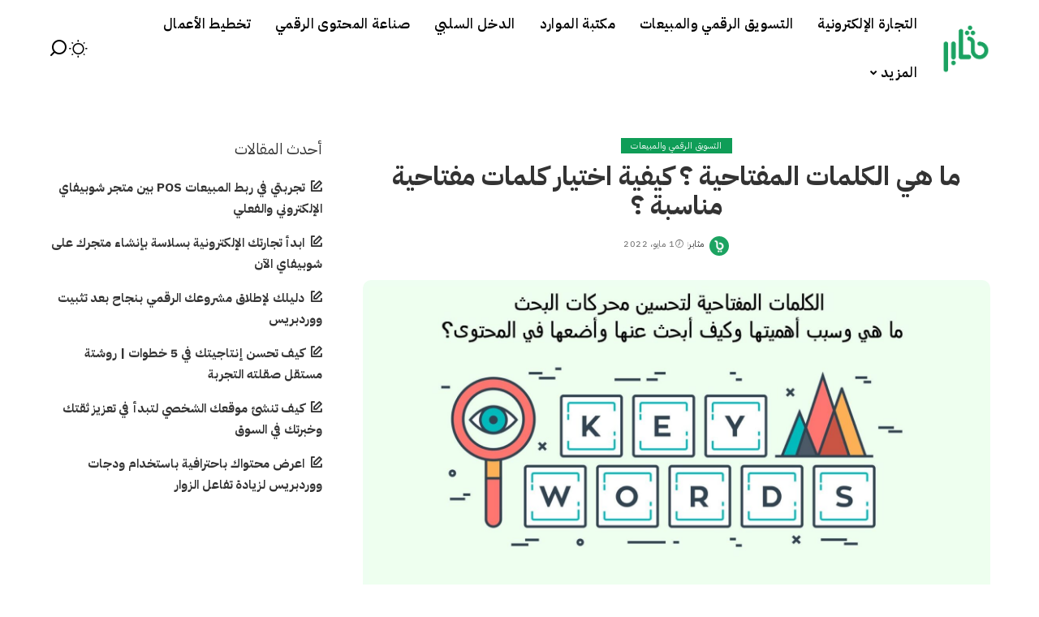

--- FILE ---
content_type: text/html; charset=UTF-8
request_url: https://motaber.com/keywords/
body_size: 34224
content:
<!DOCTYPE html>
<html dir="rtl" lang="ar">
<head>
    <meta charset="UTF-8">
    <meta http-equiv="X-UA-Compatible" content="IE=edge">
    <meta name="viewport" content="width=device-width, initial-scale=1">
    <link rel="profile" href="https://gmpg.org/xfn/11">
	<meta name='robots' content='index, follow, max-image-preview:large, max-snippet:-1, max-video-preview:-1' />

	<!-- This site is optimized with the Yoast SEO plugin v24.4 - https://yoast.com/wordpress/plugins/seo/ -->
	<title>ما هي الكلمات المفتاحية Keywords ؟ أدوات البحث عن الكلمات المفتاحية</title>
	<meta name="description" content="لا تزال الكلمات المفتاحية مهمة للغاية. إليك لماذ يجب عليك وضع وإثراء محتوى موقعك بـ كلمات مفتاحية لتحسين محركات البحث لموقعك أو قناتك." />
	<link rel="preconnect" href="https://fonts.gstatic.com" crossorigin><link rel="preload" as="style" onload="this.onload=null;this.rel='stylesheet'" href="https://fonts.googleapis.com/css?family=IBM+Plex+Sans+Arabic%3A300%2C400%2C500%2C600%2C700%2C%7CIBM+Plex+Mono%3A400%7CPoppins%3A400%2C400i%2C700%2C700i%7CQuicksand%3A400%2C500%2C600%2C700%7CMontserrat%3A400%2C500%2C600%2C700&amp;display=swap" crossorigin><noscript><link rel="stylesheet" href="https://fonts.googleapis.com/css?family=IBM+Plex+Sans+Arabic%3A300%2C400%2C500%2C600%2C700%2C%7CIBM+Plex+Mono%3A400%7CPoppins%3A400%2C400i%2C700%2C700i%7CQuicksand%3A400%2C500%2C600%2C700%7CMontserrat%3A400%2C500%2C600%2C700&amp;display=swap"></noscript><link rel="canonical" href="https://motaber.com/keywords/" />
	<meta property="og:locale" content="ar_AR" />
	<meta property="og:type" content="article" />
	<meta property="og:title" content="ما هي الكلمات المفتاحية Keywords ؟ أدوات البحث عن الكلمات المفتاحية" />
	<meta property="og:description" content="لا تزال الكلمات المفتاحية مهمة للغاية. إليك لماذ يجب عليك وضع وإثراء محتوى موقعك بـ كلمات مفتاحية لتحسين محركات البحث لموقعك أو قناتك." />
	<meta property="og:url" content="https://motaber.com/keywords/" />
	<meta property="og:site_name" content="مثابر" />
	<meta property="article:publisher" content="https://web.facebook.com/MotaberCom" />
	<meta property="article:published_time" content="2022-05-01T00:00:00+00:00" />
	<meta property="article:modified_time" content="2025-01-15T09:53:05+00:00" />
	<meta property="og:image" content="https://motaber.com/wp-content/uploads/2020/05/المفتاحبة.jpg" />
	<meta property="og:image:width" content="1920" />
	<meta property="og:image:height" content="1080" />
	<meta property="og:image:type" content="image/jpeg" />
	<meta name="author" content="مثابر" />
	<meta name="twitter:card" content="summary_large_image" />
	<meta name="twitter:creator" content="@motaber_com" />
	<meta name="twitter:site" content="@motaber_com" />
	<meta name="twitter:label1" content="كُتب بواسطة" />
	<meta name="twitter:data1" content="مثابر" />
	<meta name="twitter:label2" content="وقت القراءة المُقدّر" />
	<meta name="twitter:data2" content="32 دقيقة" />
	<script type="application/ld+json" class="yoast-schema-graph">{"@context":"https://schema.org","@graph":[{"@type":"TechArticle","@id":"https://motaber.com/keywords/#article","isPartOf":{"@id":"https://motaber.com/keywords/"},"author":{"name":"مثابر","@id":"https://motaber.com/#/schema/person/6f34ecb8a0ae4fe35b0e68d83592d2bd"},"headline":"ما هي الكلمات المفتاحية ؟ كيفية اختيار كلمات مفتاحية مناسبة ؟","datePublished":"2022-05-01T00:00:00+00:00","dateModified":"2025-01-15T09:53:05+00:00","mainEntityOfPage":{"@id":"https://motaber.com/keywords/"},"wordCount":100,"publisher":{"@id":"https://motaber.com/#organization"},"image":{"@id":"https://motaber.com/keywords/#primaryimage"},"thumbnailUrl":"https://motaber.com/wp-content/uploads/2020/05/المفتاحبة.jpg","keywords":["نتاجر"],"articleSection":["التسويق الرقمي والمبيعات"],"inLanguage":"ar"},{"@type":"WebPage","@id":"https://motaber.com/keywords/","url":"https://motaber.com/keywords/","name":"ما هي الكلمات المفتاحية Keywords ؟ أدوات البحث عن الكلمات المفتاحية","isPartOf":{"@id":"https://motaber.com/#website"},"primaryImageOfPage":{"@id":"https://motaber.com/keywords/#primaryimage"},"image":{"@id":"https://motaber.com/keywords/#primaryimage"},"thumbnailUrl":"https://motaber.com/wp-content/uploads/2020/05/المفتاحبة.jpg","datePublished":"2022-05-01T00:00:00+00:00","dateModified":"2025-01-15T09:53:05+00:00","description":"لا تزال الكلمات المفتاحية مهمة للغاية. إليك لماذ يجب عليك وضع وإثراء محتوى موقعك بـ كلمات مفتاحية لتحسين محركات البحث لموقعك أو قناتك.","breadcrumb":{"@id":"https://motaber.com/keywords/#breadcrumb"},"inLanguage":"ar","potentialAction":[{"@type":"ReadAction","target":["https://motaber.com/keywords/"]}]},{"@type":"ImageObject","inLanguage":"ar","@id":"https://motaber.com/keywords/#primaryimage","url":"https://motaber.com/wp-content/uploads/2020/05/المفتاحبة.jpg","contentUrl":"https://motaber.com/wp-content/uploads/2020/05/المفتاحبة.jpg","width":1920,"height":1080,"caption":"ما هي الكلمات المفتاحية Keywords ؟ أدوات البحث عن الكلمات المفتاحية الأكثر بحثا"},{"@type":"BreadcrumbList","@id":"https://motaber.com/keywords/#breadcrumb","itemListElement":[{"@type":"ListItem","position":1,"name":"مثابر","item":"https://motaber.com/"},{"@type":"ListItem","position":2,"name":"ما هي الكلمات المفتاحية ؟ كيفية اختيار كلمات مفتاحية مناسبة ؟"}]},{"@type":"WebSite","@id":"https://motaber.com/#website","url":"https://motaber.com/","name":"مثابر","description":"دليلك لبدء المشاريع عبر الإنترنت","publisher":{"@id":"https://motaber.com/#organization"},"potentialAction":[{"@type":"SearchAction","target":{"@type":"EntryPoint","urlTemplate":"https://motaber.com/?s={search_term_string}"},"query-input":{"@type":"PropertyValueSpecification","valueRequired":true,"valueName":"search_term_string"}}],"inLanguage":"ar"},{"@type":"Organization","@id":"https://motaber.com/#organization","name":"مثابر","url":"https://motaber.com/","logo":{"@type":"ImageObject","inLanguage":"ar","@id":"https://motaber.com/#/schema/logo/image/","url":null,"contentUrl":null,"width":null,"height":null,"caption":"مثابر"},"image":{"@id":"https://motaber.com/#/schema/logo/image/"},"sameAs":["https://web.facebook.com/MotaberCom","https://x.com/motaber_com"]},{"@type":"Person","@id":"https://motaber.com/#/schema/person/6f34ecb8a0ae4fe35b0e68d83592d2bd","name":"مثابر","image":{"@type":"ImageObject","inLanguage":"ar","@id":"https://motaber.com/#/schema/person/image/","url":"https://secure.gravatar.com/avatar/1364bfbce1f16db91dcdcac5475bee11a07741234c4e5498d676c6054896f995?s=96&d=mm&r=g","contentUrl":"https://secure.gravatar.com/avatar/1364bfbce1f16db91dcdcac5475bee11a07741234c4e5498d676c6054896f995?s=96&d=mm&r=g","caption":"مثابر"},"url":"https://motaber.com/author/motaber/"}]}</script>
	<!-- / Yoast SEO plugin. -->


<link rel="alternate" type="application/rss+xml" title="مثابر &laquo; الخلاصة" href="https://motaber.com/feed/" />
<link rel="alternate" type="application/rss+xml" title="مثابر &laquo; خلاصة التعليقات" href="https://motaber.com/comments/feed/" />
<link rel="alternate" title="oEmbed (JSON)" type="application/json+oembed" href="https://motaber.com/wp-json/oembed/1.0/embed?url=https%3A%2F%2Fmotaber.com%2Fkeywords%2F" />
<link rel="alternate" title="oEmbed (XML)" type="text/xml+oembed" href="https://motaber.com/wp-json/oembed/1.0/embed?url=https%3A%2F%2Fmotaber.com%2Fkeywords%2F&#038;format=xml" />
<style id='wp-img-auto-sizes-contain-inline-css'>
img:is([sizes=auto i],[sizes^="auto," i]){contain-intrinsic-size:3000px 1500px}
/*# sourceURL=wp-img-auto-sizes-contain-inline-css */
</style>
<style id='wp-emoji-styles-inline-css'>

	img.wp-smiley, img.emoji {
		display: inline !important;
		border: none !important;
		box-shadow: none !important;
		height: 1em !important;
		width: 1em !important;
		margin: 0 0.07em !important;
		vertical-align: -0.1em !important;
		background: none !important;
		padding: 0 !important;
	}
/*# sourceURL=wp-emoji-styles-inline-css */
</style>
<style id='wp-block-library-inline-css'>
:root{--wp-block-synced-color:#7a00df;--wp-block-synced-color--rgb:122,0,223;--wp-bound-block-color:var(--wp-block-synced-color);--wp-editor-canvas-background:#ddd;--wp-admin-theme-color:#007cba;--wp-admin-theme-color--rgb:0,124,186;--wp-admin-theme-color-darker-10:#006ba1;--wp-admin-theme-color-darker-10--rgb:0,107,160.5;--wp-admin-theme-color-darker-20:#005a87;--wp-admin-theme-color-darker-20--rgb:0,90,135;--wp-admin-border-width-focus:2px}@media (min-resolution:192dpi){:root{--wp-admin-border-width-focus:1.5px}}.wp-element-button{cursor:pointer}:root .has-very-light-gray-background-color{background-color:#eee}:root .has-very-dark-gray-background-color{background-color:#313131}:root .has-very-light-gray-color{color:#eee}:root .has-very-dark-gray-color{color:#313131}:root .has-vivid-green-cyan-to-vivid-cyan-blue-gradient-background{background:linear-gradient(135deg,#00d084,#0693e3)}:root .has-purple-crush-gradient-background{background:linear-gradient(135deg,#34e2e4,#4721fb 50%,#ab1dfe)}:root .has-hazy-dawn-gradient-background{background:linear-gradient(135deg,#faaca8,#dad0ec)}:root .has-subdued-olive-gradient-background{background:linear-gradient(135deg,#fafae1,#67a671)}:root .has-atomic-cream-gradient-background{background:linear-gradient(135deg,#fdd79a,#004a59)}:root .has-nightshade-gradient-background{background:linear-gradient(135deg,#330968,#31cdcf)}:root .has-midnight-gradient-background{background:linear-gradient(135deg,#020381,#2874fc)}:root{--wp--preset--font-size--normal:16px;--wp--preset--font-size--huge:42px}.has-regular-font-size{font-size:1em}.has-larger-font-size{font-size:2.625em}.has-normal-font-size{font-size:var(--wp--preset--font-size--normal)}.has-huge-font-size{font-size:var(--wp--preset--font-size--huge)}.has-text-align-center{text-align:center}.has-text-align-left{text-align:left}.has-text-align-right{text-align:right}.has-fit-text{white-space:nowrap!important}#end-resizable-editor-section{display:none}.aligncenter{clear:both}.items-justified-left{justify-content:flex-start}.items-justified-center{justify-content:center}.items-justified-right{justify-content:flex-end}.items-justified-space-between{justify-content:space-between}.screen-reader-text{border:0;clip-path:inset(50%);height:1px;margin:-1px;overflow:hidden;padding:0;position:absolute;width:1px;word-wrap:normal!important}.screen-reader-text:focus{background-color:#ddd;clip-path:none;color:#444;display:block;font-size:1em;height:auto;left:5px;line-height:normal;padding:15px 23px 14px;text-decoration:none;top:5px;width:auto;z-index:100000}html :where(.has-border-color){border-style:solid}html :where([style*=border-top-color]){border-top-style:solid}html :where([style*=border-right-color]){border-right-style:solid}html :where([style*=border-bottom-color]){border-bottom-style:solid}html :where([style*=border-left-color]){border-left-style:solid}html :where([style*=border-width]){border-style:solid}html :where([style*=border-top-width]){border-top-style:solid}html :where([style*=border-right-width]){border-right-style:solid}html :where([style*=border-bottom-width]){border-bottom-style:solid}html :where([style*=border-left-width]){border-left-style:solid}html :where(img[class*=wp-image-]){height:auto;max-width:100%}:where(figure){margin:0 0 1em}html :where(.is-position-sticky){--wp-admin--admin-bar--position-offset:var(--wp-admin--admin-bar--height,0px)}@media screen and (max-width:600px){html :where(.is-position-sticky){--wp-admin--admin-bar--position-offset:0px}}

/*# sourceURL=wp-block-library-inline-css */
</style><style id='wp-block-archives-inline-css'>
.wp-block-archives{box-sizing:border-box}.wp-block-archives-dropdown label{display:block}
/*# sourceURL=https://motaber.com/wp-includes/blocks/archives/style.min.css */
</style>
<style id='wp-block-categories-inline-css'>
.wp-block-categories{box-sizing:border-box}.wp-block-categories.alignleft{margin-right:2em}.wp-block-categories.alignright{margin-left:2em}.wp-block-categories.wp-block-categories-dropdown.aligncenter{text-align:center}.wp-block-categories .wp-block-categories__label{display:block;width:100%}
/*# sourceURL=https://motaber.com/wp-includes/blocks/categories/style.min.css */
</style>
<style id='wp-block-heading-inline-css'>
h1:where(.wp-block-heading).has-background,h2:where(.wp-block-heading).has-background,h3:where(.wp-block-heading).has-background,h4:where(.wp-block-heading).has-background,h5:where(.wp-block-heading).has-background,h6:where(.wp-block-heading).has-background{padding:1.25em 2.375em}h1.has-text-align-left[style*=writing-mode]:where([style*=vertical-lr]),h1.has-text-align-right[style*=writing-mode]:where([style*=vertical-rl]),h2.has-text-align-left[style*=writing-mode]:where([style*=vertical-lr]),h2.has-text-align-right[style*=writing-mode]:where([style*=vertical-rl]),h3.has-text-align-left[style*=writing-mode]:where([style*=vertical-lr]),h3.has-text-align-right[style*=writing-mode]:where([style*=vertical-rl]),h4.has-text-align-left[style*=writing-mode]:where([style*=vertical-lr]),h4.has-text-align-right[style*=writing-mode]:where([style*=vertical-rl]),h5.has-text-align-left[style*=writing-mode]:where([style*=vertical-lr]),h5.has-text-align-right[style*=writing-mode]:where([style*=vertical-rl]),h6.has-text-align-left[style*=writing-mode]:where([style*=vertical-lr]),h6.has-text-align-right[style*=writing-mode]:where([style*=vertical-rl]){rotate:180deg}
/*# sourceURL=https://motaber.com/wp-includes/blocks/heading/style.min.css */
</style>
<style id='wp-block-image-inline-css'>
.wp-block-image>a,.wp-block-image>figure>a{display:inline-block}.wp-block-image img{box-sizing:border-box;height:auto;max-width:100%;vertical-align:bottom}@media not (prefers-reduced-motion){.wp-block-image img.hide{visibility:hidden}.wp-block-image img.show{animation:show-content-image .4s}}.wp-block-image[style*=border-radius] img,.wp-block-image[style*=border-radius]>a{border-radius:inherit}.wp-block-image.has-custom-border img{box-sizing:border-box}.wp-block-image.aligncenter{text-align:center}.wp-block-image.alignfull>a,.wp-block-image.alignwide>a{width:100%}.wp-block-image.alignfull img,.wp-block-image.alignwide img{height:auto;width:100%}.wp-block-image .aligncenter,.wp-block-image .alignleft,.wp-block-image .alignright,.wp-block-image.aligncenter,.wp-block-image.alignleft,.wp-block-image.alignright{display:table}.wp-block-image .aligncenter>figcaption,.wp-block-image .alignleft>figcaption,.wp-block-image .alignright>figcaption,.wp-block-image.aligncenter>figcaption,.wp-block-image.alignleft>figcaption,.wp-block-image.alignright>figcaption{caption-side:bottom;display:table-caption}.wp-block-image .alignleft{float:left;margin:.5em 1em .5em 0}.wp-block-image .alignright{float:right;margin:.5em 0 .5em 1em}.wp-block-image .aligncenter{margin-left:auto;margin-right:auto}.wp-block-image :where(figcaption){margin-bottom:1em;margin-top:.5em}.wp-block-image.is-style-circle-mask img{border-radius:9999px}@supports ((-webkit-mask-image:none) or (mask-image:none)) or (-webkit-mask-image:none){.wp-block-image.is-style-circle-mask img{border-radius:0;-webkit-mask-image:url('data:image/svg+xml;utf8,<svg viewBox="0 0 100 100" xmlns="http://www.w3.org/2000/svg"><circle cx="50" cy="50" r="50"/></svg>');mask-image:url('data:image/svg+xml;utf8,<svg viewBox="0 0 100 100" xmlns="http://www.w3.org/2000/svg"><circle cx="50" cy="50" r="50"/></svg>');mask-mode:alpha;-webkit-mask-position:center;mask-position:center;-webkit-mask-repeat:no-repeat;mask-repeat:no-repeat;-webkit-mask-size:contain;mask-size:contain}}:root :where(.wp-block-image.is-style-rounded img,.wp-block-image .is-style-rounded img){border-radius:9999px}.wp-block-image figure{margin:0}.wp-lightbox-container{display:flex;flex-direction:column;position:relative}.wp-lightbox-container img{cursor:zoom-in}.wp-lightbox-container img:hover+button{opacity:1}.wp-lightbox-container button{align-items:center;backdrop-filter:blur(16px) saturate(180%);background-color:#5a5a5a40;border:none;border-radius:4px;cursor:zoom-in;display:flex;height:20px;justify-content:center;left:16px;opacity:0;padding:0;position:absolute;text-align:center;top:16px;width:20px;z-index:100}@media not (prefers-reduced-motion){.wp-lightbox-container button{transition:opacity .2s ease}}.wp-lightbox-container button:focus-visible{outline:3px auto #5a5a5a40;outline:3px auto -webkit-focus-ring-color;outline-offset:3px}.wp-lightbox-container button:hover{cursor:pointer;opacity:1}.wp-lightbox-container button:focus{opacity:1}.wp-lightbox-container button:focus,.wp-lightbox-container button:hover,.wp-lightbox-container button:not(:hover):not(:active):not(.has-background){background-color:#5a5a5a40;border:none}.wp-lightbox-overlay{box-sizing:border-box;cursor:zoom-out;height:100vh;overflow:hidden;position:fixed;right:0;top:0;visibility:hidden;width:100%;z-index:100000}.wp-lightbox-overlay .close-button{align-items:center;cursor:pointer;display:flex;justify-content:center;left:calc(env(safe-area-inset-left) + 16px);min-height:40px;min-width:40px;padding:0;position:absolute;top:calc(env(safe-area-inset-top) + 16px);z-index:5000000}.wp-lightbox-overlay .close-button:focus,.wp-lightbox-overlay .close-button:hover,.wp-lightbox-overlay .close-button:not(:hover):not(:active):not(.has-background){background:none;border:none}.wp-lightbox-overlay .lightbox-image-container{height:var(--wp--lightbox-container-height);overflow:hidden;position:absolute;right:50%;top:50%;transform:translate(50%,-50%);transform-origin:top right;width:var(--wp--lightbox-container-width);z-index:9999999999}.wp-lightbox-overlay .wp-block-image{align-items:center;box-sizing:border-box;display:flex;height:100%;justify-content:center;margin:0;position:relative;transform-origin:100% 0;width:100%;z-index:3000000}.wp-lightbox-overlay .wp-block-image img{height:var(--wp--lightbox-image-height);min-height:var(--wp--lightbox-image-height);min-width:var(--wp--lightbox-image-width);width:var(--wp--lightbox-image-width)}.wp-lightbox-overlay .wp-block-image figcaption{display:none}.wp-lightbox-overlay button{background:none;border:none}.wp-lightbox-overlay .scrim{background-color:#fff;height:100%;opacity:.9;position:absolute;width:100%;z-index:2000000}.wp-lightbox-overlay.active{visibility:visible}@media not (prefers-reduced-motion){.wp-lightbox-overlay.active{animation:turn-on-visibility .25s both}.wp-lightbox-overlay.active img{animation:turn-on-visibility .35s both}.wp-lightbox-overlay.show-closing-animation:not(.active){animation:turn-off-visibility .35s both}.wp-lightbox-overlay.show-closing-animation:not(.active) img{animation:turn-off-visibility .25s both}.wp-lightbox-overlay.zoom.active{animation:none;opacity:1;visibility:visible}.wp-lightbox-overlay.zoom.active .lightbox-image-container{animation:lightbox-zoom-in .4s}.wp-lightbox-overlay.zoom.active .lightbox-image-container img{animation:none}.wp-lightbox-overlay.zoom.active .scrim{animation:turn-on-visibility .4s forwards}.wp-lightbox-overlay.zoom.show-closing-animation:not(.active){animation:none}.wp-lightbox-overlay.zoom.show-closing-animation:not(.active) .lightbox-image-container{animation:lightbox-zoom-out .4s}.wp-lightbox-overlay.zoom.show-closing-animation:not(.active) .lightbox-image-container img{animation:none}.wp-lightbox-overlay.zoom.show-closing-animation:not(.active) .scrim{animation:turn-off-visibility .4s forwards}}@keyframes show-content-image{0%{visibility:hidden}99%{visibility:hidden}to{visibility:visible}}@keyframes turn-on-visibility{0%{opacity:0}to{opacity:1}}@keyframes turn-off-visibility{0%{opacity:1;visibility:visible}99%{opacity:0;visibility:visible}to{opacity:0;visibility:hidden}}@keyframes lightbox-zoom-in{0%{transform:translate(calc(((-100vw + var(--wp--lightbox-scrollbar-width))/2 + var(--wp--lightbox-initial-left-position))*-1),calc(-50vh + var(--wp--lightbox-initial-top-position))) scale(var(--wp--lightbox-scale))}to{transform:translate(50%,-50%) scale(1)}}@keyframes lightbox-zoom-out{0%{transform:translate(50%,-50%) scale(1);visibility:visible}99%{visibility:visible}to{transform:translate(calc(((-100vw + var(--wp--lightbox-scrollbar-width))/2 + var(--wp--lightbox-initial-left-position))*-1),calc(-50vh + var(--wp--lightbox-initial-top-position))) scale(var(--wp--lightbox-scale));visibility:hidden}}
/*# sourceURL=https://motaber.com/wp-includes/blocks/image/style.min.css */
</style>
<style id='wp-block-list-inline-css'>
ol,ul{box-sizing:border-box}:root :where(.wp-block-list.has-background){padding:1.25em 2.375em}
/*# sourceURL=https://motaber.com/wp-includes/blocks/list/style.min.css */
</style>
<style id='wp-block-group-inline-css'>
.wp-block-group{box-sizing:border-box}:where(.wp-block-group.wp-block-group-is-layout-constrained){position:relative}
/*# sourceURL=https://motaber.com/wp-includes/blocks/group/style.min.css */
</style>
<style id='wp-block-paragraph-inline-css'>
.is-small-text{font-size:.875em}.is-regular-text{font-size:1em}.is-large-text{font-size:2.25em}.is-larger-text{font-size:3em}.has-drop-cap:not(:focus):first-letter{float:right;font-size:8.4em;font-style:normal;font-weight:100;line-height:.68;margin:.05em 0 0 .1em;text-transform:uppercase}body.rtl .has-drop-cap:not(:focus):first-letter{float:none;margin-right:.1em}p.has-drop-cap.has-background{overflow:hidden}:root :where(p.has-background){padding:1.25em 2.375em}:where(p.has-text-color:not(.has-link-color)) a{color:inherit}p.has-text-align-left[style*="writing-mode:vertical-lr"],p.has-text-align-right[style*="writing-mode:vertical-rl"]{rotate:180deg}
/*# sourceURL=https://motaber.com/wp-includes/blocks/paragraph/style.min.css */
</style>
<style id='wp-block-separator-inline-css'>
@charset "UTF-8";.wp-block-separator{border:none;border-top:2px solid}:root :where(.wp-block-separator.is-style-dots){height:auto;line-height:1;text-align:center}:root :where(.wp-block-separator.is-style-dots):before{color:currentColor;content:"···";font-family:serif;font-size:1.5em;letter-spacing:2em;padding-left:2em}.wp-block-separator.is-style-dots{background:none!important;border:none!important}
/*# sourceURL=https://motaber.com/wp-includes/blocks/separator/style.min.css */
</style>
<style id='wp-block-table-inline-css'>
.wp-block-table{overflow-x:auto}.wp-block-table table{border-collapse:collapse;width:100%}.wp-block-table thead{border-bottom:3px solid}.wp-block-table tfoot{border-top:3px solid}.wp-block-table td,.wp-block-table th{border:1px solid;padding:.5em}.wp-block-table .has-fixed-layout{table-layout:fixed;width:100%}.wp-block-table .has-fixed-layout td,.wp-block-table .has-fixed-layout th{word-break:break-word}.wp-block-table.aligncenter,.wp-block-table.alignleft,.wp-block-table.alignright{display:table;width:auto}.wp-block-table.aligncenter td,.wp-block-table.aligncenter th,.wp-block-table.alignleft td,.wp-block-table.alignleft th,.wp-block-table.alignright td,.wp-block-table.alignright th{word-break:break-word}.wp-block-table .has-subtle-light-gray-background-color{background-color:#f3f4f5}.wp-block-table .has-subtle-pale-green-background-color{background-color:#e9fbe5}.wp-block-table .has-subtle-pale-blue-background-color{background-color:#e7f5fe}.wp-block-table .has-subtle-pale-pink-background-color{background-color:#fcf0ef}.wp-block-table.is-style-stripes{background-color:initial;border-collapse:inherit;border-spacing:0}.wp-block-table.is-style-stripes tbody tr:nth-child(odd){background-color:#f0f0f0}.wp-block-table.is-style-stripes.has-subtle-light-gray-background-color tbody tr:nth-child(odd){background-color:#f3f4f5}.wp-block-table.is-style-stripes.has-subtle-pale-green-background-color tbody tr:nth-child(odd){background-color:#e9fbe5}.wp-block-table.is-style-stripes.has-subtle-pale-blue-background-color tbody tr:nth-child(odd){background-color:#e7f5fe}.wp-block-table.is-style-stripes.has-subtle-pale-pink-background-color tbody tr:nth-child(odd){background-color:#fcf0ef}.wp-block-table.is-style-stripes td,.wp-block-table.is-style-stripes th{border-color:#0000}.wp-block-table.is-style-stripes{border-bottom:1px solid #f0f0f0}.wp-block-table .has-border-color td,.wp-block-table .has-border-color th,.wp-block-table .has-border-color tr,.wp-block-table .has-border-color>*{border-color:inherit}.wp-block-table table[style*=border-top-color] tr:first-child,.wp-block-table table[style*=border-top-color] tr:first-child td,.wp-block-table table[style*=border-top-color] tr:first-child th,.wp-block-table table[style*=border-top-color]>*,.wp-block-table table[style*=border-top-color]>* td,.wp-block-table table[style*=border-top-color]>* th{border-top-color:inherit}.wp-block-table table[style*=border-top-color] tr:not(:first-child){border-top-color:initial}.wp-block-table table[style*=border-right-color] td:last-child,.wp-block-table table[style*=border-right-color] th,.wp-block-table table[style*=border-right-color] tr,.wp-block-table table[style*=border-right-color]>*{border-left-color:inherit}.wp-block-table table[style*=border-bottom-color] tr:last-child,.wp-block-table table[style*=border-bottom-color] tr:last-child td,.wp-block-table table[style*=border-bottom-color] tr:last-child th,.wp-block-table table[style*=border-bottom-color]>*,.wp-block-table table[style*=border-bottom-color]>* td,.wp-block-table table[style*=border-bottom-color]>* th{border-bottom-color:inherit}.wp-block-table table[style*=border-bottom-color] tr:not(:last-child){border-bottom-color:initial}.wp-block-table table[style*=border-left-color] td:first-child,.wp-block-table table[style*=border-left-color] th,.wp-block-table table[style*=border-left-color] tr,.wp-block-table table[style*=border-left-color]>*{border-right-color:inherit}.wp-block-table table[style*=border-style] td,.wp-block-table table[style*=border-style] th,.wp-block-table table[style*=border-style] tr,.wp-block-table table[style*=border-style]>*{border-style:inherit}.wp-block-table table[style*=border-width] td,.wp-block-table table[style*=border-width] th,.wp-block-table table[style*=border-width] tr,.wp-block-table table[style*=border-width]>*{border-style:inherit;border-width:inherit}
/*# sourceURL=https://motaber.com/wp-includes/blocks/table/style.min.css */
</style>
<style id='global-styles-inline-css'>
:root{--wp--preset--aspect-ratio--square: 1;--wp--preset--aspect-ratio--4-3: 4/3;--wp--preset--aspect-ratio--3-4: 3/4;--wp--preset--aspect-ratio--3-2: 3/2;--wp--preset--aspect-ratio--2-3: 2/3;--wp--preset--aspect-ratio--16-9: 16/9;--wp--preset--aspect-ratio--9-16: 9/16;--wp--preset--color--black: #000000;--wp--preset--color--cyan-bluish-gray: #abb8c3;--wp--preset--color--white: #ffffff;--wp--preset--color--pale-pink: #f78da7;--wp--preset--color--vivid-red: #cf2e2e;--wp--preset--color--luminous-vivid-orange: #ff6900;--wp--preset--color--luminous-vivid-amber: #fcb900;--wp--preset--color--light-green-cyan: #7bdcb5;--wp--preset--color--vivid-green-cyan: #00d084;--wp--preset--color--pale-cyan-blue: #8ed1fc;--wp--preset--color--vivid-cyan-blue: #0693e3;--wp--preset--color--vivid-purple: #9b51e0;--wp--preset--gradient--vivid-cyan-blue-to-vivid-purple: linear-gradient(135deg,rgb(6,147,227) 0%,rgb(155,81,224) 100%);--wp--preset--gradient--light-green-cyan-to-vivid-green-cyan: linear-gradient(135deg,rgb(122,220,180) 0%,rgb(0,208,130) 100%);--wp--preset--gradient--luminous-vivid-amber-to-luminous-vivid-orange: linear-gradient(135deg,rgb(252,185,0) 0%,rgb(255,105,0) 100%);--wp--preset--gradient--luminous-vivid-orange-to-vivid-red: linear-gradient(135deg,rgb(255,105,0) 0%,rgb(207,46,46) 100%);--wp--preset--gradient--very-light-gray-to-cyan-bluish-gray: linear-gradient(135deg,rgb(238,238,238) 0%,rgb(169,184,195) 100%);--wp--preset--gradient--cool-to-warm-spectrum: linear-gradient(135deg,rgb(74,234,220) 0%,rgb(151,120,209) 20%,rgb(207,42,186) 40%,rgb(238,44,130) 60%,rgb(251,105,98) 80%,rgb(254,248,76) 100%);--wp--preset--gradient--blush-light-purple: linear-gradient(135deg,rgb(255,206,236) 0%,rgb(152,150,240) 100%);--wp--preset--gradient--blush-bordeaux: linear-gradient(135deg,rgb(254,205,165) 0%,rgb(254,45,45) 50%,rgb(107,0,62) 100%);--wp--preset--gradient--luminous-dusk: linear-gradient(135deg,rgb(255,203,112) 0%,rgb(199,81,192) 50%,rgb(65,88,208) 100%);--wp--preset--gradient--pale-ocean: linear-gradient(135deg,rgb(255,245,203) 0%,rgb(182,227,212) 50%,rgb(51,167,181) 100%);--wp--preset--gradient--electric-grass: linear-gradient(135deg,rgb(202,248,128) 0%,rgb(113,206,126) 100%);--wp--preset--gradient--midnight: linear-gradient(135deg,rgb(2,3,129) 0%,rgb(40,116,252) 100%);--wp--preset--font-size--small: 13px;--wp--preset--font-size--medium: 20px;--wp--preset--font-size--large: 36px;--wp--preset--font-size--x-large: 42px;--wp--preset--spacing--20: 0.44rem;--wp--preset--spacing--30: 0.67rem;--wp--preset--spacing--40: 1rem;--wp--preset--spacing--50: 1.5rem;--wp--preset--spacing--60: 2.25rem;--wp--preset--spacing--70: 3.38rem;--wp--preset--spacing--80: 5.06rem;--wp--preset--shadow--natural: 6px 6px 9px rgba(0, 0, 0, 0.2);--wp--preset--shadow--deep: 12px 12px 50px rgba(0, 0, 0, 0.4);--wp--preset--shadow--sharp: 6px 6px 0px rgba(0, 0, 0, 0.2);--wp--preset--shadow--outlined: 6px 6px 0px -3px rgb(255, 255, 255), 6px 6px rgb(0, 0, 0);--wp--preset--shadow--crisp: 6px 6px 0px rgb(0, 0, 0);}:where(.is-layout-flex){gap: 0.5em;}:where(.is-layout-grid){gap: 0.5em;}body .is-layout-flex{display: flex;}.is-layout-flex{flex-wrap: wrap;align-items: center;}.is-layout-flex > :is(*, div){margin: 0;}body .is-layout-grid{display: grid;}.is-layout-grid > :is(*, div){margin: 0;}:where(.wp-block-columns.is-layout-flex){gap: 2em;}:where(.wp-block-columns.is-layout-grid){gap: 2em;}:where(.wp-block-post-template.is-layout-flex){gap: 1.25em;}:where(.wp-block-post-template.is-layout-grid){gap: 1.25em;}.has-black-color{color: var(--wp--preset--color--black) !important;}.has-cyan-bluish-gray-color{color: var(--wp--preset--color--cyan-bluish-gray) !important;}.has-white-color{color: var(--wp--preset--color--white) !important;}.has-pale-pink-color{color: var(--wp--preset--color--pale-pink) !important;}.has-vivid-red-color{color: var(--wp--preset--color--vivid-red) !important;}.has-luminous-vivid-orange-color{color: var(--wp--preset--color--luminous-vivid-orange) !important;}.has-luminous-vivid-amber-color{color: var(--wp--preset--color--luminous-vivid-amber) !important;}.has-light-green-cyan-color{color: var(--wp--preset--color--light-green-cyan) !important;}.has-vivid-green-cyan-color{color: var(--wp--preset--color--vivid-green-cyan) !important;}.has-pale-cyan-blue-color{color: var(--wp--preset--color--pale-cyan-blue) !important;}.has-vivid-cyan-blue-color{color: var(--wp--preset--color--vivid-cyan-blue) !important;}.has-vivid-purple-color{color: var(--wp--preset--color--vivid-purple) !important;}.has-black-background-color{background-color: var(--wp--preset--color--black) !important;}.has-cyan-bluish-gray-background-color{background-color: var(--wp--preset--color--cyan-bluish-gray) !important;}.has-white-background-color{background-color: var(--wp--preset--color--white) !important;}.has-pale-pink-background-color{background-color: var(--wp--preset--color--pale-pink) !important;}.has-vivid-red-background-color{background-color: var(--wp--preset--color--vivid-red) !important;}.has-luminous-vivid-orange-background-color{background-color: var(--wp--preset--color--luminous-vivid-orange) !important;}.has-luminous-vivid-amber-background-color{background-color: var(--wp--preset--color--luminous-vivid-amber) !important;}.has-light-green-cyan-background-color{background-color: var(--wp--preset--color--light-green-cyan) !important;}.has-vivid-green-cyan-background-color{background-color: var(--wp--preset--color--vivid-green-cyan) !important;}.has-pale-cyan-blue-background-color{background-color: var(--wp--preset--color--pale-cyan-blue) !important;}.has-vivid-cyan-blue-background-color{background-color: var(--wp--preset--color--vivid-cyan-blue) !important;}.has-vivid-purple-background-color{background-color: var(--wp--preset--color--vivid-purple) !important;}.has-black-border-color{border-color: var(--wp--preset--color--black) !important;}.has-cyan-bluish-gray-border-color{border-color: var(--wp--preset--color--cyan-bluish-gray) !important;}.has-white-border-color{border-color: var(--wp--preset--color--white) !important;}.has-pale-pink-border-color{border-color: var(--wp--preset--color--pale-pink) !important;}.has-vivid-red-border-color{border-color: var(--wp--preset--color--vivid-red) !important;}.has-luminous-vivid-orange-border-color{border-color: var(--wp--preset--color--luminous-vivid-orange) !important;}.has-luminous-vivid-amber-border-color{border-color: var(--wp--preset--color--luminous-vivid-amber) !important;}.has-light-green-cyan-border-color{border-color: var(--wp--preset--color--light-green-cyan) !important;}.has-vivid-green-cyan-border-color{border-color: var(--wp--preset--color--vivid-green-cyan) !important;}.has-pale-cyan-blue-border-color{border-color: var(--wp--preset--color--pale-cyan-blue) !important;}.has-vivid-cyan-blue-border-color{border-color: var(--wp--preset--color--vivid-cyan-blue) !important;}.has-vivid-purple-border-color{border-color: var(--wp--preset--color--vivid-purple) !important;}.has-vivid-cyan-blue-to-vivid-purple-gradient-background{background: var(--wp--preset--gradient--vivid-cyan-blue-to-vivid-purple) !important;}.has-light-green-cyan-to-vivid-green-cyan-gradient-background{background: var(--wp--preset--gradient--light-green-cyan-to-vivid-green-cyan) !important;}.has-luminous-vivid-amber-to-luminous-vivid-orange-gradient-background{background: var(--wp--preset--gradient--luminous-vivid-amber-to-luminous-vivid-orange) !important;}.has-luminous-vivid-orange-to-vivid-red-gradient-background{background: var(--wp--preset--gradient--luminous-vivid-orange-to-vivid-red) !important;}.has-very-light-gray-to-cyan-bluish-gray-gradient-background{background: var(--wp--preset--gradient--very-light-gray-to-cyan-bluish-gray) !important;}.has-cool-to-warm-spectrum-gradient-background{background: var(--wp--preset--gradient--cool-to-warm-spectrum) !important;}.has-blush-light-purple-gradient-background{background: var(--wp--preset--gradient--blush-light-purple) !important;}.has-blush-bordeaux-gradient-background{background: var(--wp--preset--gradient--blush-bordeaux) !important;}.has-luminous-dusk-gradient-background{background: var(--wp--preset--gradient--luminous-dusk) !important;}.has-pale-ocean-gradient-background{background: var(--wp--preset--gradient--pale-ocean) !important;}.has-electric-grass-gradient-background{background: var(--wp--preset--gradient--electric-grass) !important;}.has-midnight-gradient-background{background: var(--wp--preset--gradient--midnight) !important;}.has-small-font-size{font-size: var(--wp--preset--font-size--small) !important;}.has-medium-font-size{font-size: var(--wp--preset--font-size--medium) !important;}.has-large-font-size{font-size: var(--wp--preset--font-size--large) !important;}.has-x-large-font-size{font-size: var(--wp--preset--font-size--x-large) !important;}
/*# sourceURL=global-styles-inline-css */
</style>

<style id='classic-theme-styles-inline-css'>
/*! This file is auto-generated */
.wp-block-button__link{color:#fff;background-color:#32373c;border-radius:9999px;box-shadow:none;text-decoration:none;padding:calc(.667em + 2px) calc(1.333em + 2px);font-size:1.125em}.wp-block-file__button{background:#32373c;color:#fff;text-decoration:none}
/*# sourceURL=/wp-includes/css/classic-themes.min.css */
</style>
<link rel='stylesheet' id='pixwell-elements-css' href='https://motaber.com/wp-content/plugins/pixwell-core/lib/pixwell-elements/public/style-rtl.css?ver=1.0' media='all' />
<link rel='stylesheet' id='wpda_wpdp_public-css' href='https://motaber.com/wp-content/plugins/wp-data-access/public/../assets/css/wpda_public.css?ver=5.5.61' media='all' />

<link rel='stylesheet' id='pixwell-main-css' href='https://motaber.com/wp-content/themes/pixwell-child/assets/css/rtl.css?ver=11.5' media='all' />
<style id='pixwell-main-inline-css'>
html {font-family:IBM Plex Sans Arabic,Arial, Helvetica, sans-serif;font-weight:400;font-size:18px;}h1, .h1 {font-family:IBM Plex Sans Arabic,Arial, Helvetica, sans-serif;font-weight:700;}h2, .h2 {font-family:IBM Plex Sans Arabic,Arial, Helvetica, sans-serif;font-weight:700;}h3, .h3 {font-family:IBM Plex Sans Arabic,Arial, Helvetica, sans-serif;font-weight:400;}h4, .h4 {font-family:IBM Plex Sans Arabic,Arial, Helvetica, sans-serif;font-weight:400;}h5, .h5 {font-family:IBM Plex Sans Arabic,Arial, Helvetica, sans-serif;font-weight:400;}h6, .h6 {font-family:IBM Plex Sans Arabic,Arial, Helvetica, sans-serif;font-weight:400;}.single-tagline h6 {font-family:IBM Plex Sans Arabic,Arial, Helvetica, sans-serif;font-weight:400;}.p-wrap .entry-summary, .twitter-content.entry-summary, .author-description, .rssSummary, .rb-sdesc {font-family:IBM Plex Sans Arabic,Arial, Helvetica, sans-serif;font-weight:400;}.p-cat-info {font-family:IBM Plex Sans Arabic,Arial, Helvetica, sans-serif;font-weight:400;}.p-meta-info, .wp-block-latest-posts__post-date {font-family:IBM Plex Sans Arabic,Arial, Helvetica, sans-serif;font-weight:400;}.meta-info-author.meta-info-el {font-family:IBM Plex Sans Arabic,Arial, Helvetica, sans-serif;font-weight:400;}.breadcrumb {font-family:IBM Plex Sans Arabic,Arial, Helvetica, sans-serif;font-weight:400;}.footer-menu-inner {font-family:IBM Plex Sans Arabic,Arial, Helvetica, sans-serif;font-weight:400;}.topbar-wrap {font-family:IBM Plex Sans Arabic,Arial, Helvetica, sans-serif;}.topbar-menu-wrap {font-family:IBM Plex Sans Arabic,Arial, Helvetica, sans-serif;font-weight:400;}.main-menu > li > a, .off-canvas-menu > li > a {font-family:IBM Plex Sans Arabic,Arial, Helvetica, sans-serif;font-weight:600;font-size:17px;}.main-menu .sub-menu:not(.sub-mega), .off-canvas-menu .sub-menu {font-family:IBM Plex Sans Arabic,Arial, Helvetica, sans-serif;font-weight:600;}.is-logo-text .logo-title {font-family:IBM Plex Mono,Arial, Helvetica, sans-serif;font-weight:400;}.block-title, .block-header .block-title {font-family:IBM Plex Sans Arabic,Arial, Helvetica, sans-serif;font-weight:600;}.ajax-quick-filter, .block-view-more {font-family:IBM Plex Sans Arabic,Arial, Helvetica, sans-serif;font-weight:400;}.widget-title, .widget .widget-title {font-family:IBM Plex Sans Arabic,Arial, Helvetica, sans-serif;font-weight:400;font-size:19px;}body .widget.widget_nav_menu .menu-item {font-family:IBM Plex Sans Arabic,Arial, Helvetica, sans-serif;font-weight:400;}body.boxed {background-color : #ffffff;background-repeat : no-repeat;background-size : cover;background-attachment : fixed;background-position : center center;}.header-6 .banner-wrap {}.footer-wrap:before {; content: ""; position: absolute; left: 0; top: 0; width: 100%; height: 100%;}.header-9 .banner-wrap { }.topline-wrap {height: 2px}.navbar-wrap:not(.transparent-navbar-wrap), #mobile-sticky-nav, #amp-navbar {background-color: #ffffff;background-image: linear-gradient(90deg, #ffffff, #ffffff);}[data-theme="dark"] .navbar-wrap:not(.transparent-navbar-wrap) {background-color: unset; background-image: unset;}.navbar-border-holder { border: none }.navbar-wrap:not(.transparent-navbar-wrap), #mobile-sticky-nav, #amp-navbar {color: #000000;}.fw-mega-cat.is-dark-text, .transparent-navbar-wrap .fw-mega-cat.is-dark-text .entry-title { color: #333; }.header-wrap .navbar-wrap:not(.transparent-navbar-wrap) .cart-counter, .header-wrap:not(.header-float) .navbar-wrap .rb-counter,.header-float .section-sticky .rb-counter {background-color: #000000;}.header-5 .btn-toggle-wrap, .header-5 .section-sticky .logo-wrap,.header-5 .main-menu > li > a, .header-5 .navbar-right {color: #000000;}.navbar-wrap .navbar-social a:hover {color: #000000;opacity: .7; }.header-wrap .navbar-wrap:not(.transparent-navbar-wrap) .rb-counter,.header-wrap:not(.header-float) .navbar-wrap .rb-counter { color: #ffffff; }.main-menu {--subnav-bg-from: #ffffff;--subnav-bg-to: #ffffff;--subnav-bg-to: #ffffff;}.main-menu .sub-menu:not(.mega-category) { color: #000000;}.main-menu > li.menu-item-has-children > .sub-menu:before {display: none;}.navbar-wrap:not(.transparent-navbar-wrap), #mobile-sticky-nav, #amp-navbar { box-shadow: none !important; }[data-theme="dark"] .main-menu  {}[data-theme="dark"] .navbar-wrap:not(.transparent-navbar-wrap), [data-theme="dark"] #mobile-sticky-nav {background-color: #191919;background-image: linear-gradient(90deg, #191919, #191919);}[data-theme="dark"] .navbar-wrap:not(.transparent-navbar-wrap), [data-theme="dark"] #mobile-sticky-nav, #amp-navbar {color: #ffffff;}[data-theme="dark"] .header-wrap .navbar-wrap:not(.transparent-navbar-wrap) .cart-counter, [data-theme="dark"] .header-wrap:not(.header-float) .navbar-wrap .rb-counter,[data-theme="dark"] .header-wrap:not(.header-float) .is-light-text .rb-counter, [data-theme="dark"] .header-float .section-sticky .rb-counter {background-color: #ffffff;}[data-theme="dark"] .header-5 .btn-toggle-wrap, [data-theme="dark"] .header-5 .section-sticky .logo-wrap,[data-theme="dark"] .header-5 .main-menu > li > a, [data-theme="dark"] .header-5 .navbar-right {color: #ffffff;}[data-theme="dark"] .navbar-wrap .navbar-social a:hover {color: #ffffff;opacity: .7; }[data-theme="dark"] .header-wrap .navbar-wrap:not(.transparent-navbar-wrap) .rb-counter,[data-theme="dark"] .header-wrap:not(.header-float) .navbar-wrap .rb-counter, [data-theme="dark"] .header-wrap:not(.header-float) .is-light-text .rb-counter { color: #191919; }[data-theme="dark"] .main-menu .sub-menu:not(.mega-category) { color: #ffffff !important;}[data-theme="dark"] .main-menu > li.menu-item-has-children > .sub-menu:before {}.mobile-nav-inner {}.navbar-border-holder {border-width: 2px; }:root {--g-color: #0f9d57}.review-info, .p-review-info{ background-color: #00b050}.review-el .review-stars, .average-stars i{ color: #00b050}body .entry-content a:not(button), body .comment-content a{ color: #0f49bf}.tipsy, .additional-meta, .sponsor-label, .sponsor-link, .entry-footer .tag-label,.box-nav .nav-label, .left-article-label, .share-label, .rss-date,.wp-block-latest-posts__post-date, .wp-block-latest-comments__comment-date,.image-caption, .wp-caption-text, .gallery-caption, .entry-content .wp-block-audio figcaption,.entry-content .wp-block-video figcaption, .entry-content .wp-block-image figcaption,.entry-content .wp-block-gallery .blocks-gallery-image figcaption,.entry-content .wp-block-gallery .blocks-gallery-item figcaption,.subscribe-content .desc, .follower-el .right-el, .author-job, .comment-metadata{ font-family: IBM Plex Sans Arabic; }.tipsy, .additional-meta, .sponsor-label, .entry-footer .tag-label,.box-nav .nav-label, .left-article-label, .share-label, .rss-date,.wp-block-latest-posts__post-date, .wp-block-latest-comments__comment-date,.image-caption, .wp-caption-text, .gallery-caption, .entry-content .wp-block-audio figcaption,.entry-content .wp-block-video figcaption, .entry-content .wp-block-image figcaption,.entry-content .wp-block-gallery .blocks-gallery-image figcaption,.entry-content .wp-block-gallery .blocks-gallery-item figcaption,.subscribe-content .desc, .follower-el .right-el, .author-job, .comment-metadata{ font-weight: 400; }.sponsor-link{ font-family: IBM Plex Sans Arabic; }.sponsor-link{ font-weight: 400; }.entry-footer a, .tagcloud a, .entry-footer .source, .entry-footer .via-el{ font-family: IBM Plex Sans Arabic; }.entry-footer a, .tagcloud a, .entry-footer .source, .entry-footer .via-el{ font-weight: 400; }.p-link, .rb-cookie .cookie-accept, a.comment-reply-link, .comment-list .comment-reply-title small a,.banner-btn a, .headerstrip-btn a, input[type="submit"], button, .pagination-wrap, .cta-btn, .rb-btn{ font-family: IBM Plex Sans Arabic; }.p-link, .rb-cookie .cookie-accept, a.comment-reply-link, .comment-list .comment-reply-title small a,.banner-btn a, .headerstrip-btn a, input[type="submit"], button, .pagination-wrap, .cta-btn, .rb-btn{ font-weight: 400; }select, textarea, input[type="text"], input[type="tel"], input[type="email"], input[type="url"],input[type="search"], input[type="number"]{ font-family: IBM Plex Sans Arabic; }select, textarea, input[type="text"], input[type="tel"], input[type="email"], input[type="url"],input[type="search"], input[type="number"]{ font-weight: 400; }.widget_recent_comments .recentcomments > a:last-child,.wp-block-latest-comments__comment-link, .wp-block-latest-posts__list a,.widget_recent_entries li, .wp-block-quote *:not(cite), blockquote *:not(cite), .widget_rss li,.wp-block-latest-posts li, .wp-block-latest-comments__comment-link{ font-family: IBM Plex Sans Arabic; }.widget_recent_comments .recentcomments > a:last-child,.wp-block-latest-comments__comment-link, .wp-block-latest-posts__list a,.widget_recent_entries li, .wp-block-quote *:not(cite), blockquote *:not(cite), .widget_rss li,.wp-block-latest-posts li, .wp-block-latest-comments__comment-link{ font-weight: 700; } .widget_pages .page_item, .widget_meta li,.widget_categories .cat-item, .widget_archive li, .widget.widget_nav_menu .menu-item,.wp-block-archives-list li, .wp-block-categories-list li{ font-family: IBM Plex Sans Arabic; }.widget_pages .page_item, .widget_meta li,.widget_categories .cat-item, .widget_archive li, .widget.widget_nav_menu .menu-item,.wp-block-archives-list li, .wp-block-categories-list li{ font-weight: 600; }@media only screen and (max-width: 767px) {.entry-content { font-size: .90rem; }.p-wrap .entry-summary, .twitter-content.entry-summary, .element-desc, .subscribe-description, .rb-sdecs,.copyright-inner > *, .summary-content, .pros-cons-wrap ul li,.gallery-popup-content .image-popup-description > *{ font-size: .76rem; }}h1, .h1, h1.single-title {font-size: 32px; }h2, .h2 {font-size: 30px; }h3, .h3 {font-size: 26px; }h4, .h4 {font-size: 22px; }@media only screen and (max-width: 1024px) {}@media only screen and (max-width: 991px) {}@media only screen and (max-width: 767px) {}.wp-block-quote *:not(cite), blockquote *:not(cite) {font-family:IBM Plex Sans Arabic,Arial, Helvetica, sans-serif;font-weight:400;}
/*# sourceURL=pixwell-main-inline-css */
</style>
<link rel='stylesheet' id='pixwell-style-css' href='https://motaber.com/wp-content/themes/pixwell-child/style.css?ver=11.5' media='all' />
<script src="https://motaber.com/wp-includes/js/jquery/jquery.min.js?ver=3.7.1" id="jquery-core-js"></script>
<script src="https://motaber.com/wp-includes/js/jquery/jquery-migrate.min.js?ver=3.4.1" id="jquery-migrate-js"></script>
<script src="https://motaber.com/wp-includes/js/underscore.min.js?ver=1.13.7" id="underscore-js"></script>
<script src="https://motaber.com/wp-includes/js/backbone.min.js?ver=1.6.0" id="backbone-js"></script>
<script id="wp-api-request-js-extra">
var wpApiSettings = {"root":"https://motaber.com/wp-json/","nonce":"d5678aafcd","versionString":"wp/v2/"};
//# sourceURL=wp-api-request-js-extra
</script>
<script src="https://motaber.com/wp-includes/js/api-request.min.js?ver=6.9" id="wp-api-request-js"></script>
<script src="https://motaber.com/wp-includes/js/wp-api.min.js?ver=6.9" id="wp-api-js"></script>
<script id="wpda_rest_api-js-extra">
var wpdaApiSettings = {"path":"wpda"};
//# sourceURL=wpda_rest_api-js-extra
</script>
<script src="https://motaber.com/wp-content/plugins/wp-data-access/public/../assets/js/wpda_rest_api.js?ver=5.5.61" id="wpda_rest_api-js"></script>
<link rel="https://api.w.org/" href="https://motaber.com/wp-json/" /><link rel="alternate" title="JSON" type="application/json" href="https://motaber.com/wp-json/wp/v2/posts/3607" /><link rel="EditURI" type="application/rsd+xml" title="RSD" href="https://motaber.com/xmlrpc.php?rsd" />
<meta name="generator" content="WordPress 6.9" />
<link rel='shortlink' href='https://motaber.com/?p=3607' />

<meta name="google-site-verification" content="jvDR-6rlNnCnZBc9lK_wq6bxPT3Srx9lcs7O24UztvQ" />
<link rel="icon" href="https://motaber.com/wp-content/uploads/2023/09/cropped-ICON3-100x100.png" sizes="32x32" />
<link rel="icon" href="https://motaber.com/wp-content/uploads/2023/09/cropped-ICON3-450x450.png" sizes="192x192" />
<link rel="apple-touch-icon" href="https://motaber.com/wp-content/uploads/2023/09/cropped-ICON3-450x450.png" />
<meta name="msapplication-TileImage" content="https://motaber.com/wp-content/uploads/2023/09/cropped-ICON3-450x450.png" />
</head>
<body class="rtl wp-singular post-template-default single single-post postid-3607 single-format-standard wp-embed-responsive wp-theme-pixwell wp-child-theme-pixwell-child is-single-1 is-single-hc off-canvas-light is-backtop block-header-dot w-header-1 cat-icon-radius dark-opacity ele-round feat-round" data-theme="default">
<div id="site" class="site">
			<aside id="off-canvas-section" class="off-canvas-wrap dark-style is-hidden">
			<div class="close-panel-wrap tooltips-n">
				<a href="#" id="off-canvas-close-btn" aria-label="Close Panel"><i class="btn-close"></i></a>
			</div>
			<div class="off-canvas-holder">
									<div class="off-canvas-tops"></div>
								<div class="off-canvas-inner is-light-text">
					<div id="off-canvas-nav" class="off-canvas-nav">
						<ul id="off-canvas-menu" class="off-canvas-menu rb-menu is-clicked"><li id="menu-item-33011" class="menu-item menu-item-type-taxonomy menu-item-object-category menu-item-33011"><a href="https://motaber.com/passive-income/"><span>الدخل السلبي</span></a></li>
<li id="menu-item-33012" class="menu-item menu-item-type-taxonomy menu-item-object-category current-post-ancestor current-menu-parent current-post-parent menu-item-33012"><a href="https://motaber.com/digital-marketing/"><span>التسويق الرقمي والمبيعات</span></a></li>
<li id="menu-item-33014" class="menu-item menu-item-type-taxonomy menu-item-object-category menu-item-33014"><a href="https://motaber.com/business-planning/"><span>تخطيط الأعمال</span></a></li>
<li id="menu-item-33016" class="menu-item menu-item-type-taxonomy menu-item-object-category menu-item-33016"><a href="https://motaber.com/personal-development/"><span>التطوير الشخصي والمهني</span></a></li>
<li id="menu-item-33015" class="menu-item menu-item-type-taxonomy menu-item-object-category menu-item-33015"><a href="https://motaber.com/editorial-and-writing/"><span>التحرير والنشر</span></a></li>
<li id="menu-item-33018" class="menu-item menu-item-type-taxonomy menu-item-object-category menu-item-33018"><a href="https://motaber.com/digital-content/"><span>صناعة المحتوى الرقمي</span></a></li>
</ul>					</div>
									</div>
			</div>
		</aside>
		    <div class="site-outer">
        <div class="site-mask"></div>
			<div class="topsite-wrap fw-widget-section">
		<div id="block-5" class="widget topsite-sidebar widget_block"><div class="wp-block-group"><div class="wp-block-group__inner-container is-layout-flow wp-block-group-is-layout-flow"><h2 class="wp-block-heading">الأرشيف</h2><ul class="wp-block-archives-list wp-block-archives">	<li><a href='https://motaber.com/2026/01/'>يناير 2026</a></li>
	<li><a href='https://motaber.com/2025/12/'>ديسمبر 2025</a></li>
	<li><a href='https://motaber.com/2025/11/'>نوفمبر 2025</a></li>
	<li><a href='https://motaber.com/2025/10/'>أكتوبر 2025</a></li>
	<li><a href='https://motaber.com/2025/09/'>سبتمبر 2025</a></li>
	<li><a href='https://motaber.com/2025/08/'>أغسطس 2025</a></li>
	<li><a href='https://motaber.com/2025/07/'>يوليو 2025</a></li>
	<li><a href='https://motaber.com/2025/06/'>يونيو 2025</a></li>
	<li><a href='https://motaber.com/2025/05/'>مايو 2025</a></li>
	<li><a href='https://motaber.com/2025/04/'>أبريل 2025</a></li>
	<li><a href='https://motaber.com/2025/03/'>مارس 2025</a></li>
	<li><a href='https://motaber.com/2025/02/'>فبراير 2025</a></li>
	<li><a href='https://motaber.com/2025/01/'>يناير 2025</a></li>
	<li><a href='https://motaber.com/2024/12/'>ديسمبر 2024</a></li>
	<li><a href='https://motaber.com/2024/08/'>أغسطس 2024</a></li>
	<li><a href='https://motaber.com/2024/07/'>يوليو 2024</a></li>
	<li><a href='https://motaber.com/2024/06/'>يونيو 2024</a></li>
	<li><a href='https://motaber.com/2024/05/'>مايو 2024</a></li>
	<li><a href='https://motaber.com/2024/04/'>أبريل 2024</a></li>
	<li><a href='https://motaber.com/2024/03/'>مارس 2024</a></li>
	<li><a href='https://motaber.com/2024/02/'>فبراير 2024</a></li>
	<li><a href='https://motaber.com/2024/01/'>يناير 2024</a></li>
	<li><a href='https://motaber.com/2023/12/'>ديسمبر 2023</a></li>
	<li><a href='https://motaber.com/2023/11/'>نوفمبر 2023</a></li>
	<li><a href='https://motaber.com/2023/10/'>أكتوبر 2023</a></li>
	<li><a href='https://motaber.com/2023/09/'>سبتمبر 2023</a></li>
	<li><a href='https://motaber.com/2023/08/'>أغسطس 2023</a></li>
	<li><a href='https://motaber.com/2023/07/'>يوليو 2023</a></li>
	<li><a href='https://motaber.com/2023/06/'>يونيو 2023</a></li>
	<li><a href='https://motaber.com/2023/05/'>مايو 2023</a></li>
	<li><a href='https://motaber.com/2023/04/'>أبريل 2023</a></li>
	<li><a href='https://motaber.com/2023/02/'>فبراير 2023</a></li>
	<li><a href='https://motaber.com/2023/01/'>يناير 2023</a></li>
	<li><a href='https://motaber.com/2022/12/'>ديسمبر 2022</a></li>
	<li><a href='https://motaber.com/2022/10/'>أكتوبر 2022</a></li>
	<li><a href='https://motaber.com/2022/09/'>سبتمبر 2022</a></li>
	<li><a href='https://motaber.com/2022/08/'>أغسطس 2022</a></li>
	<li><a href='https://motaber.com/2022/05/'>مايو 2022</a></li>
</ul></div></div></div><div id="block-6" class="widget topsite-sidebar widget_block"><div class="wp-block-group"><div class="wp-block-group__inner-container is-layout-flow wp-block-group-is-layout-flow"><h2 class="wp-block-heading">تصنيفات</h2><ul class="wp-block-categories-list wp-block-categories">	<li class="cat-item cat-item-1553"><a href="https://motaber.com/ecommerce/">التجارة الإلكترونية</a>
</li>
	<li class="cat-item cat-item-1531"><a href="https://motaber.com/editorial-and-writing/">التحرير والنشر</a>
</li>
	<li class="cat-item cat-item-1530"><a href="https://motaber.com/digital-marketing/">التسويق الرقمي والمبيعات</a>
</li>
	<li class="cat-item cat-item-1534"><a href="https://motaber.com/personal-development/">التطوير الشخصي والمهني</a>
</li>
	<li class="cat-item cat-item-1543"><a href="https://motaber.com/passive-income/">الدخل السلبي</a>
</li>
	<li class="cat-item cat-item-1529"><a href="https://motaber.com/community-building/">بناء المجتمعات الرقمية</a>
</li>
	<li class="cat-item cat-item-1528"><a href="https://motaber.com/business-planning/">تخطيط الأعمال</a>
</li>
	<li class="cat-item cat-item-1538"><a href="https://motaber.com/digital-content/">صناعة المحتوى الرقمي</a>
</li>
	<li class="cat-item cat-item-2"><a href="https://motaber.com/uncategorized/">غير مُصنف</a>
</li>
	<li class="cat-item cat-item-1537"><a href="https://motaber.com/success-stories/">قصص وتجارب الخبراء</a>
</li>
	<li class="cat-item cat-item-1552"><a href="https://motaber.com/resource-library/">مكتبة الموارد</a>
</li>
</ul></div></div></div>	</div>
<header id="site-header" class="header-wrap header-2">
	<div class="navbar-outer">
		<div class="navbar-wrap">
				<aside id="mobile-navbar" class="mobile-navbar">
		<div class="mobile-nav-inner rb-p20-gutter">
							<div class="m-nav-left">
					<a href="#" class="off-canvas-trigger btn-toggle-wrap desktop-disabled btn-toggle-light" aria-label="menu trigger"><span class="btn-toggle"><span class="off-canvas-toggle"><span class="icon-toggle"></span></span></span></a>

				</div>
				<div class="m-nav-centered">
					<aside class="logo-mobile-wrap is-logo-image">
	<a href="https://motaber.com/" class="logo-mobile">
		<img decoding="async"  data-mode="default"  height="2160" width="2160" src="https://motaber.com/wp-content/uploads/2024/10/مثابر.ai2_.png2_.png" alt="مثابر">
					<img decoding="async" data-mode="dark" height="2160" width="2160" src="https://motaber.com/wp-content/uploads/2023/09/مثابر.ai2_.png5_.webp" alt="مثابر">
			</a>
</aside>				</div>
				<div class="m-nav-right">
															    <aside class="header-dark-mode">
        <span class="dark-mode-toggle">
            <span class="mode-icons">
                <span class="dark-mode-icon mode-icon-dark"><i class="rbi rbi-moon"></i></span>
                <span class="dark-mode-icon mode-icon-default"><i class="rbi rbi-sun"></i></span>
            </span>
        </span>
    </aside>
						<div class="mobile-search">
			<a href="#" title="بحث" aria-label="بحث" class="search-icon nav-search-link"><i class="rbi rbi-search-alt" aria-hidden="true"></i></a>
		<div class="navbar-search-popup header-lightbox">
			<div class="navbar-search-form"><form role="search" method="get" class="search-form" action="https://motaber.com/">
				<label>
					<span class="screen-reader-text">البحث عن:</span>
					<input type="search" class="search-field" placeholder="بحث &hellip;" value="" name="s" />
				</label>
				<input type="submit" class="search-submit" value="بحث" />
			</form></div>
		</div>
	</div>
									</div>
					</div>
	</aside>
			<div class="rbc-container navbar-holder is-main-nav">
				<div class="navbar-inner rb-m20-gutter">
					<div class="navbar-left">
						<a href="#" class="off-canvas-trigger btn-toggle-wrap desktop-disabled btn-toggle-light" aria-label="menu trigger"><span class="btn-toggle"><span class="off-canvas-toggle"><span class="icon-toggle"></span></span></span></a>

						<div class="logo-wrap is-logo-image site-branding">
	<a href="https://motaber.com/" class="logo" title="مثابر">
					<img decoding="async" class="logo-default logo-retina"  data-mode="default"  height="2160" width="2160" src="https://motaber.com/wp-content/uploads/2024/10/مثابر.ai2_.png2_.png" srcset="https://motaber.com/wp-content/uploads/2024/10/مثابر.ai2_.png2_.png 1x, https://motaber.com/wp-content/uploads/2024/10/مثابر.ai2_.png2_.png 2x" alt="مثابر">
							<img decoding="async" class="logo-default logo-retina logo-dark" data-mode="dark" height="2160" width="2160" src="https://motaber.com/wp-content/uploads/2023/09/مثابر.ai2_.png5_.webp" srcset="https://motaber.com/wp-content/uploads/2023/09/مثابر.ai2_.png5_.webp 1x, https://motaber.com/wp-content/uploads/2023/09/مثابر.ai2_.png5_.png 2x" alt="مثابر">
						</a>
	</div>					</div>
					<div class="navbar-right-outer">
						<nav id="site-navigation" class="main-menu-wrap" aria-label="main menu">
	<ul id="main-menu" class="main-menu rb-menu" itemscope itemtype="https://www.schema.org/SiteNavigationElement"><li id="menu-item-34387" class="menu-item menu-item-type-taxonomy menu-item-object-category menu-item-34387" itemprop="name"><a href="https://motaber.com/ecommerce/" itemprop="url"><span>التجارة الإلكترونية</span></a></li><li id="menu-item-32610" class="menu-item menu-item-type-taxonomy menu-item-object-category current-post-ancestor current-menu-parent current-post-parent menu-item-32610" itemprop="name"><a href="https://motaber.com/digital-marketing/" itemprop="url"><span>التسويق الرقمي والمبيعات</span></a></li><li id="menu-item-34618" class="menu-item menu-item-type-taxonomy menu-item-object-category menu-item-34618" itemprop="name"><a href="https://motaber.com/resource-library/" itemprop="url"><span>مكتبة الموارد</span></a></li><li id="menu-item-32792" class="menu-item menu-item-type-taxonomy menu-item-object-category menu-item-32792" itemprop="name"><a href="https://motaber.com/passive-income/" itemprop="url"><span>الدخل السلبي</span></a></li><li id="menu-item-33705" class="menu-item menu-item-type-taxonomy menu-item-object-category menu-item-33705" itemprop="name"><a href="https://motaber.com/digital-content/" itemprop="url"><span>صناعة المحتوى الرقمي</span></a></li><li id="menu-item-32612" class="menu-item menu-item-type-taxonomy menu-item-object-category menu-item-32612" itemprop="name"><a href="https://motaber.com/business-planning/" itemprop="url"><span>تخطيط الأعمال</span></a></li><li id="menu-item-33701" class="menu-item menu-item-type-custom menu-item-object-custom menu-item-has-children menu-item-33701" itemprop="name"><a href="#" itemprop="url"><span>المزيد</span></a>
<ul class="sub-menu">
	<li id="menu-item-32611" class="menu-item menu-item-type-taxonomy menu-item-object-category menu-item-32611" itemprop="name"><a href="https://motaber.com/personal-development/" itemprop="url"><span>التطوير الشخصي والمهني</span></a></li>	<li id="menu-item-32607" class="menu-item menu-item-type-taxonomy menu-item-object-category menu-item-32607" itemprop="name"><a href="https://motaber.com/editorial-and-writing/" itemprop="url"><span>التحرير والنشر</span></a></li></ul>
</li></ul></nav>						<div class="navbar-right">
																												                                <aside class="header-dark-mode">
        <span class="dark-mode-toggle">
            <span class="mode-icons">
                <span class="dark-mode-icon mode-icon-dark"><i class="rbi rbi-moon"></i></span>
                <span class="dark-mode-icon mode-icon-default"><i class="rbi rbi-sun"></i></span>
            </span>
        </span>
    </aside>
								<aside class="navbar-search nav-search-live">
	<a href="#" aria-label="بحث" class="nav-search-link search-icon"><i class="rbi rbi-search-alt" aria-hidden="true"></i></a>
	<div class="navbar-search-popup header-lightbox">
		<div class="navbar-search-form"><form role="search" method="get" class="search-form" action="https://motaber.com/">
				<label>
					<span class="screen-reader-text">البحث عن:</span>
					<input type="search" class="search-field" placeholder="بحث &hellip;" value="" name="s" />
				</label>
				<input type="submit" class="search-submit" value="بحث" />
			</form></div>
		<div class="load-animation live-search-animation"></div>
					<div class="navbar-search-response"></div>
			</div>
</aside>
													</div>
					</div>
				</div>
			</div>
		</div>
	</div>
	</header>        <div class="site-wrap clearfix">		<div class="site-content single-1 rbc-content-section clearfix has-sidebar is-sidebar-right active-sidebar">
			<div class="wrap rbc-container rb-p20-gutter">
				<div class="rbc-wrap">
					<main id="main" class="site-main rbc-content">
						<div class="single-content-wrap">
									<article id="post-3607" class="post-3607 post type-post status-publish format-standard has-post-thumbnail category-digital-marketing tag-1547" itemscope itemtype="https://schema.org/Article">
									<header class="single-header entry-header">
										<aside class="p-cat-info is-relative single-cat-info">
			<a class="cat-info-el cat-info-id-1530" href="https://motaber.com/digital-marketing/" rel="category">التسويق الرقمي والمبيعات</a>		</aside>
					<h1 itemprop="headline" class="single-title entry-title">ما هي الكلمات المفتاحية ؟ كيفية اختيار كلمات مفتاحية مناسبة ؟</h1>
				<div class="single-entry-meta has-avatar small-size">
					<span class="single-meta-avatar">
			<a href="https://motaber.com/author/motaber/">
				<img alt='' src='https://secure.gravatar.com/avatar/1364bfbce1f16db91dcdcac5475bee11a07741234c4e5498d676c6054896f995?s=60&#038;d=mm&#038;r=g' srcset='https://secure.gravatar.com/avatar/1364bfbce1f16db91dcdcac5475bee11a07741234c4e5498d676c6054896f995?s=120&#038;d=mm&#038;r=g 2x' class='avatar avatar-60 photo' height='60' width='60' decoding='async'/>			</a>
		</span>
					<div class="inner">
						<div class="single-meta-info p-meta-info">
					<span class="meta-info-el meta-info-author">
			<span class="screen-reader-text">Posted by</span>
						<a href="https://motaber.com/author/motaber/">مثابر</a>
		</span>
				<span class="meta-info-el meta-info-date">
			<i class="rbi rbi-clock"></i>							<abbr class="date published" title="2022-05-01T00:00:00+00:00">1 مايو، 2022</abbr>
					</span>
				</div>
				<div class="single-meta-bottom p-meta-info">
			</div>
					</div>
		</div>
				<div class="single-feat">
			<div class="rb-iwrap autosize"><img width="1600" height="900" src="https://motaber.com/wp-content/uploads/2020/05/المفتاحبة-1600x900.jpg" class="attachment-pixwell_780x0-2x size-pixwell_780x0-2x wp-post-image" alt="ما هي الكلمات المفتاحية Keywords ؟ أدوات البحث عن الكلمات المفتاحية الأكثر بحثا" loading="eager" decoding="async" fetchpriority="high" /></div>
							<span class="image-caption is-overlay is-hide">ما هي الكلمات المفتاحية Keywords ؟ أدوات البحث عن الكلمات المفتاحية الأكثر بحثا</span>
					</div>
									</header>
																<div class="single-body entry">
			<div class="single-content">
								<div class="entry-content clearfix" itemprop="articleBody">
					
<p>عندما يتعلق الأمر بتحسين محركات البحث (<a href="https://motaber.com/seo-101/">سيو seo</a>) ، لا تزال الكلمات الرئيسية مهمة للغاية. إليك لماذ يجب عليك وضع وإثراء محتوى موقعك بـ كلمات المفتاحية لتحسين محركات ولتلبية احتياجات الباحثين.</p>



<p>هل ما زالت الكلمات الرئيسية مهمة لتحسين محرك البحث ( سيو SEO)؟</p>



<p>هل الكلمات المفتاحية  مهمة بالنسبة لجوجل  ؟</p>



<p><strong>الجواب القصير: </strong>بالتأكيد.</p>



<p><strong>الجواب الأطول:</strong> استمر في القراءة.</p>



<h2 class="wp-block-heading" id="h-ما-هي-الكلمات-المفتاحية-في-السيو">ما هي الكلمات المفتاحية في السيو؟</h2>



<p>تتراوح الكلمات الرئيسية أو الكلمات الرئيسية  لتحسين محركات البحث من كلمات مفردة إلى عبارات معقدة وتستخدم لإخبار محركات البحث والاشخاص بموضوع المحتوى ولجلب زوار أكثر.</p>



<p>يستخدمها جمهورك عند البحث عن شيء يتعلق بعلامتك التجارية، موقعك أو مدونتك.</p>



<p>عند البحث والتحسين بشكل فعال ، تعمل الكلمات الرئيسية كقناة لربط جمهورك المستهدف بموقعك على الويب.</p>



<h2 class="wp-block-heading" id="h-لكن-أليست-الكلمات-الرئيسية-ميتة-من-زمن">لكن أليست الكلمات الرئيسية "ميتة" من زمن؟</h2>



<p>سواء كنت قد سمعت هذا عدة مرات بالفعل أو أن أول كلماتك لم تأت بعد ، فإن "الكلمات الرئيسية ميتة" عبارة تستمر في شق طريقها إلى دوائر تحسين محركات البحث.</p>



<p>بدلاً من أطراف الأصابع حول هذا التأكيد المتكرر الثنائي الذي غالبًا ما يكون طعمًا مدفوعًا ، دعنا نواجهه مباشرةً.</p>



<p>تسببت العديد من التطورات في عالم تحسين محركات البحث في إثارة هذا الادعاء من حالة السبات ، ولكن هناك أربعة تطورات رئيسية تتبادر إلى الذهن.</p>



<h3 class="wp-block-heading" id="h-1-الكلمات-الرئيسية-غير-متوفرة">1. "الكلمات الرئيسية (غير متوفرة)".</h3>



<p>إذا كنت جديدًا تمامًا على تحسين محركات البحث ، فقد تندهش عندما علمت أنه كان من السهل الوصول إلى الكلمات الرئيسية العضوية في Google Analytics أو Adobe Omniture أو أي منصة تحليلات أخرى.</p>



<p>ومع ذلك ، بدأت الأمور تتغير في عام 2010 عندما بدأت جوجل  في اتخاذ خطوات لإزالة بيانات الكلمات الرئيسية بهدوء. في أواخر عام 2011 وحتى العام التالي ، سيتم تجريد قدر كبير من رؤية الكلمات الرئيسية العضوية، باختصار الكلما تالمفتاحية انخفضت قيمتها.</p>



<p>لن يستغرق الأمر وقتًا طويلاً حتى يكون "أفضل برنامج تشغيل للكلمات الرئيسية keyword driver" هو "(غير متوفر)".</p>



<p>بمجرد أن فقدنا رؤيتنا للكلمات الرئيسية لمحركات تحسين محركات البحث وتبدو عمياءًا ، سارع الكثيرون بكتابة نعي الكلمات الرئيسية.</p>



<p><strong>لكن ما الذي كان مختلفًا حقًا؟</strong></p>



<p>بعد كل شيء ، كان الناس لا يزالون يبحثون بنفس الشيء ولم تغير جوجل كيف تفسير وتحليل المحتوى الخاص بنا.</p>



<p>لقد سمعنا جميعًا ، "إذا سقطت شجرة في غابة ولم يكن هناك من يسمعها ، فهل تصدر صوتًا؟"</p>



<p>هذا نفس الشيء.</p>



<p>لم يكن هناك شيء مختلف. لم نكن حولها.</p>



<p><strong>الخلاصة:</strong> الكلمات الرئيسية ليست ميتة. الطريقة القديمة لتتبعهم هي الميتة.</p>



<h3 class="wp-block-heading" id="h-2-جعلت-منظمة-العفو-الدولية-والبرمجة-اللغوية-العصبية-الكلمات-الرئيسية-غير-مهمة">2. "جعلت منظمة العفو الدولية والبرمجة اللغوية العصبية الكلمات الرئيسية  غير مهمة".</h3>



<p>مرة أخرى تم الطعن في صحة الكلمات الرئيسية عندما أعادت جوجل بناء خوارزميتها في عام 2013.</p>



<p>Hummingbird   ساعد جوجل لكونه سريع ودقيق ، وساعدها أيضا على فهم هدف البحث بشكل أفضل ، لا سيما مع عمليات البحث المعقدة وعمليات البحث على المحادثات والأسئلة والأجوبة وغيرها.</p>



<p>في عام 2015 ، أدرجت جوجل عامل التصنيف الذي يحركه الذكاء الاصطناعي ، RankBrain ، في المزيج لزيادة تحسين قدرات تفسير طلبات البح والاستعلام.</p>



<p>في السابق ، كان البحث عن "ما أماكن بيع البيتزا القريبة مني؟" سيرسل جوجل بحثًا عن محتوى يتوافق مع هذه المصطلحات.</p>



<p>بعد RankBrain ، ستستخدم جوجل هذه الكلمات الرئيسية كإشارات سياقية لتعلم ما نريده حقًا وكثيراً ما يعيد صياغة استعلامنا وراء الكواليس (على سبيل المثال ، "توصيل البيتزا 66062")، يعني يستخد معلومات مطعم أو محل بيتزا قريب منك.</p>



<p>قد تؤدي معرفة جوجل  إلى مراجعة استعلامات البحث الخاصة بنا إلى جعل فائدتها تبدو قديمة تمامًا.</p>



<p>لكن في الحقيقة ، أصبحت جوجل أكثر ذكاءً تجاه ما قدمناه.</p>



<p>في الواقع ، نظرًا لأن جوجل تفهم الفروق الدقيقة الأكبر وأكثر تجهيزًا لربط اللغة التي نستخدمها بقصد البحث الحقيقي لدينا ، يمكن للمرء أن يجادل بأن الكلمات الرئيسية تصبح أكثر أهمية.</p>



<p>هذا صحيح بالتأكيد مع <a href="https://en.wikipedia.org/wiki/BERT_(language_model)" target="_blank" rel="noreferrer noopener">BERT</a>.</p>



<p>تم خبز BERT  ودمجها في <a href="https://motaber.com/%d8%ae%d9%88%d8%b1%d8%a7%d8%b2%d9%85%d9%8a%d8%a7%d8%aa-%d8%a7%d9%84%d8%a8%d8%ad%d8%ab/" target="_blank" rel="noreferrer noopener">خوارزميات بحث</a> جوجل في أواخر عام 2019.</p>



<p>خلال السنة التي سبقت طرحها ، أصبحت BERT معيار صناعة البرمجة اللغوية العصبية نظرًا لقدرتها على أداء مجموعة واسعة من الحسابات اللغوية بشكل فعال.</p>



<p>لقد ولت الأيام التي تتجاهل فيها  جوجل  "كلمات التوقف".</p>



<p>الآن ، كل كلمة في بحثك (والترتيب الدقيق الذي تستخدمه لكل كلمة) مهم.</p>



<p><strong>ولأنها مهمة لشركة جوجل ، ألا يجب أن تكون مهمة لنا؟</strong></p>



<p><strong>الخلاصة:</strong> الكلمات الرئيسية ليست ميتة. طريقة جوجل السابقة لتفسيرها هي الميتة.</p>



<h3 class="wp-block-heading" id="h-3-البحث-الصوتي-جعل-الكلمات-الرئيسية-عديمة-الفائدة">3. "البحث الصوتي جعل الكلمات الرئيسية عديمة الفائدة".</h3>



<p>مع نمو البحث الصوتي من كونه حداثة مستخدمة في بعض الأحيان إلى عنصر أساسي في سلوك البحث ، تساءل الكثيرون عما يعنيه ذلك للكلمات الرئيسية.</p>



<p>لقد علمنا جميعًا أن للبحث الصوتي أثر على الكلمات الرئيسية ، ولكن هل قتلها؟</p>



<p>بيننا (لا شعوريًا) من خلال اكتساب مهارات الترجمة الفورية في جوجل  واتجاهات التواصل لدينا عند التحدث مقابل الكتابة ، أصبحنا بنجري محادثات أكتر وأصبحنا تفصيليين للغاية.</p>



<p>في الماضي ، إذا أردنا أن نعرف من كانت زوجة براد بيت الأولى ، فسنترجم أفكارنا إلى استعلام سهل البحث ، مثل "زوجات براد بيت".</p>



<p>الآن ، نقول لـجوجل ما نريده ببساطة: "من كانت زوجة براد بيت الأولى؟".</p>



<p>هذا أحد الأسباب الرئيسية وراء عدم سماع جوجل لـ 15 بالمائة من عمليات البحث من قبل على الإطلاق كل يوم.</p>



<p>لذا ، على الرغم من أنه كان فوزًا كبيرًا للباحثين ومتصفحي الويب ، إلا أنه يمثل تحديات لمحترفي <a href="https://motaber.com/%d9%85%d8%a7-%d9%87%d9%88-%d8%a7%d9%84%d8%b3%d9%8a%d9%88-%d8%9f-%d8%aa%d8%ad%d8%b3%d9%8a%d9%86-%d9%85%d8%ad%d8%b1%d9%83%d8%a7%d8%aa-%d8%a7%d9%84%d8%a8%d8%ad%d8%ab/" target="_blank" rel="noreferrer noopener">السيو</a> وتحسين محركات البحث.</p>



<p>على سبيل المثال ، من الصعب معرفة الكلمات الرئيسية التي يجب الانتباه إليها إذا كان هناك عدد كبير من الزيارات مدفوعًا بتلك التي نادرًا ما تم البحث عنها من قبل.</p>



<p>ولكن هذا يعود إلى حجة "(غير متوفر)".</p>



<p>فقط لأن تَتبُعنا غير كامل لا يعني أن أهمية الكلمات الرئيسية تقل بأي شكل من الأشكال.</p>



<p><strong>نحن نتجاهل الكلمات الرئيسية الهامة</strong></p>



<p>هل تعلم من خلال البحث الصوتي أنه يمكنك معرفة متى تم إصدار أول ألبوم سكارليت جوهانسون من استعلام لا يتضمن اسمها أو اسم ألبومها؟ (ملاحظة جانبية: هل تعلم أن سكارليت جوهانسون لديها ألبوم؟)</p>



<p>يفهم جوجل أهمية السياق ، ليس فقط ضمن البحث ، ولكن أيضًا بين سلاسلها.</p>



<p><br>لذا ، هل الكلمات الرئيسية مهمة حقًا إذا كان بإمكانك استبعاد الأجزاء المهمة وما زلت تحصل على ما تريد؟</p>



<p>بالطبع بكل تأكيد!</p>



<p>هذا يجبرنا على التراجع والنظر إلى الصورة الأكبر ، بدلاً من فحص كل بحث فردي في فراغ.</p>



<p><strong>الخلاصة:</strong> الكلمات الرئيسية ليست ميتة. الكتابة هي طريقتنا الوحيدة للبحث عنها.</p>



<h3 class="wp-block-heading" id="h-أثبت-مخطط-الكلمات-الرئيسية-أن-الكلمات-الرئيسية-ليست-مختلفة-تمام-ا">"أثبت مخطط الكلمات الرئيسية أن الكلمات الرئيسية ليست مختلفة تمامًا."</h3>



<p>بدءًا من عام 2014 ورفع الأمور قليلاً بعد ذلك بعامين ، بدأت أداة مخطط الكلمات الرئيسية من جوجل في تجميع المجلدات لمصطلحات مماثلة.</p>



<p>بدلاً من عرض الكلمة الرئيسية "أ" يتم البحث عنها 100 مرة شهريًا والكلمة الرئيسية A1 يتم البحث عنها 50 مرة شهريًا ، سيظهر كلاهما 150 مرة.</p>



<p>قال جوجل  سبب ذلك للتأكد من "عدم تفويت أي عملاء محتملين" و "زيادة احتمالية عرض إعلاناتك في عمليات البحث ذات الصلة".</p>



<p>يشير هذا التفسير بالتأكيد إلى أن نية الباحث لا تختلف كثيرًا بين المصطلحات وثيقة الصلة.</p>



<p>يبدو أن هذه الخطوة تعزز الفكرة القائلة بأن الموضوعات ، وليس الكلمات الرئيسية ، هو كل ما يجب أن يُقلق خبراء السيو.</p>



<p>ومع ذلك ، لا يفسر هذا سبب أن بحث جوجل غالبًا ما يهز نتائجه بشكل كبير للكلمات الرئيسية التي يعتبرها Google Keyword Planner مترادفة بما يكفي لتجميعها معًا.</p>



<p><strong>في النهاية ، يعد Keyword Planner أداة PPC.</strong></p>



<p>لا يتعين عليك أن تكون منظّرًا للمؤامرة لفهم كيف يمكن أن يكون إجبار مزودي <a href="https://motaber.com/ppc/" target="_blank" rel="noreferrer noopener">PPC</a> على توسيع استهداف الكلمات الرئيسية قرارًا له دوافع مالية.</p>



<p><strong>الخلاصة: </strong>الكلمات الرئيسية ليست ميتة. لكن مقاييس الكلمات الرئيسية في جوجل قد تكون كذلك.</p>



<h2 class="wp-block-heading" id="h-لماذا-تعتبر-الكلمات-الرئيسية-مهمة-جد-ا-لتحسين-محركات-البحث">لماذا تعتبر الكلمات الرئيسية مهمة جدًا لتحسين محركات البحث؟</h2>



<p>الكلمات الرئيسية تهم محترفي جوجل و<a href="https://motaber.com/seo-services/" target="_blank" rel="noreferrer noopener"> خبراء السيو</a> لعدة أسباب ، ولكن هناك نوعان رئيسيان.</p>



<ul class="wp-block-list">
<li>تقدم لنا الكلمات الرئيسية أدلة على من هم وماذا يريدون ، مما يتيح لنا تلبية حتياجاتهم بشكل أفضل.</li>



<li>يمكن أن توفر الكلمات الرئيسية نظرة ثاقبة في اتجاه ما يرغب فيه مسوقي المحتوى.</li>
</ul>



<h3 class="wp-block-heading" id="h-الكلمات-الرئيسية-هي-أدلة">الكلمات الرئيسية هي أدلة</h3>



<p>ترجع أهمية الكلمات الرئيسية في تحسين محركات البحث جزئيًا إلى أهميتها خارجها.</p>



<p>نسيان الكلمات الرمفتاحية ، والترتيب ، وحركة المرور ، أو حتى موقع الويب الخاص بك لمدة دقيقة.</p>



<p>إذا كنت تعرف المشاعر الحقيقية لعملائك ، فكيف ستدير عملك بشكل مختلف؟ ما مدى تأثير هذه الرؤى على <a href="https://motaber.com/%d8%a7%d8%b3%d8%aa%d8%b1%d8%a7%d8%aa%d9%8a%d8%ac%d9%8a%d8%a7%d8%aa-%d8%a7%d9%84%d8%aa%d8%b3%d9%88%d9%8a%d9%82/" target="_blank" rel="noreferrer noopener">استراتيجية التسويق </a>الخاصة بك؟</p>



<p>في كتابه "الكل يكذب" ، يشارك سيث ستيفنس دافيدوفيتز النتائج التي توصل إليها حول ما يخبره سلوك البحث عن علم النفس البشري.</p>



<p>عندما تكون في مجموعة تركيز ، عند إجراء استطلاع أو الرد على شيء ما على Twitter ، فإننا نميل جميعًا إلى ترك إجاباتنا تتأثر بكيفية إدراك الآخرين لها.</p>



<p><strong>ماذا عن عندما نبحث؟</strong></p>



<p>إن الجمع بين إخفاء الهوية والوصول الفوري إلى ثروة من المعلومات يمهد الطريق لإلقاء نظرة خاطفة على ما نريده حقًا.</p>



<div class="wp-block-group"><div class="wp-block-group__inner-container is-layout-constrained wp-block-group-is-layout-constrained">
<p><strong>إنه مصل الحقيقة المستند إلى البيانات</strong></p>
</div></div>



<p>في جوهره ، يعد البحث عن الكلمات الرئيسية أداة قوية لأبحاث السوق يمكن الاستفادة منها بعدة طرق مختلفة ، وليس فقط إبلاغ محتوى موقع الويب.</p>



<p>لتحقيق أقصى استفادة من الكلمات الرئيسية ، يجب أن تنظر إلى أبعد من الترجمة الحرفية الصريحة وأن تلتقط أيضًا القرائن الضمنية للحصول على النية الحقيقية لكل كلمة رئيسية.</p>



<h4 class="wp-block-heading" id="h-الكلمات-الرئيسية-مثل-شخصية">الكلمات الرئيسية مثل شخصية</h4>



<p>تعمل الشخصيات كشخصيات بولسية.</p>



<p>إنهم ليسوا كل ما نسعى إليه ، ولكن من خلال التصويب عليهم ، فنحن نعد أنفسنا للنجاح.</p>



<p>لكن هذا المستوى من الدقة والتركيز يساعد على ضمان جذب المجموعة المناسبة من الأشخاص.</p>



<p>وبالعكس ، إذا لم يكن لديك تركيز وحاولت مناشدة الجميع ، فمن المحتمل أن تذهب بعيدًا خالي الوفاض ،لا زوار لموقعك ولا مبيعات.</p>



<p>إنها مفارقة جميلة حقًا - غالبًا ما ترتبط حصرية جمهورك المستهدف بشكل مباشر بحجم جمهورك الفعلي ، والعكس صحيح.</p>



<p>الأمر نفسه معالكلمات الرئيسية.</p>



<p>ستطلعك نظرة خاطفة سريعة على بيانات طلب البحث في Google Search Console على أنها ليست مجرد كلمة مفتاحية واحدة.</p>



<p>ومع ذلك ، فإن وجود هدف أساسي للــ كلمة المفتاحية لكل صفحة سيمنحك الاتجاه الصحيح والمنظور لالتقاط الجمهور المناسب من مجموعة كبيرة من عمليات البحث ذات الصلة.</p>



<hr class="wp-block-separator has-text-color has-vivid-green-cyan-color has-css-opacity has-vivid-green-cyan-background-color has-background"/>



<h2 class="wp-block-heading" id="h-الكلمات-الرئيسية-الأكثر-شيوع-ا-لتحسين-محركات-البحث-مع-أمثلة"> الكلمات الرئيسية الأكثر شيوعًا لتحسين محركات البحث  (مع أمثلة)</h2>



<p>يمكن تصنيف الكلمات الرئيسية  ووضع علامات عليها بطرق متعددة لأسباب متنوعة.</p>



<p>فيما يلي الأنواع والأمثلة الأكثر شيوعًا لـ كلمات تحسين محركات البحث.</p>



<h3 class="has-text-align-right wp-block-heading" id="h-الكلمات-الرئيسية-ذات-العلامات-التجارية-vs-الكلمات-الرئيسية-غير-ذات-العلامات-التجارية"><strong>الكلمات الرئيسية ذات العلامات التجارية</strong> VS الكلمات الرئيسية غير ذات العلامات التجارية</h3>



<p>تحتوي مصطلحات البحث ذات العلامات التجارية على العلامة التجارية في الاستعلام.</p>



<p>يمكن أن يشمل ذلك أسماء العلامات التجارية الرسمية ، أو الأخطاء الإملائية ، أو الاختصارات ذات العلامات التجارية ، أو أسماء الحملات أو العلامات المميزة للحملات ذات العلامات التجارية ، أو الشركات الأم ، أو أي شيء آخر بقصد واضح من البحث عن العلامات التجارية.</p>



<p>المصطلحات غير ذات العلامات التجارية أو غير التجارية هي <strong>كلمات مفتاحية</strong> أخرى قد تفكر فيها.</p>



<p>غالبًا ما تصف المصطلحات التي لا تحمل علامة تجارية مشكلة العميل أو عرض عملك.</p>



<p>بعض الشركات لديها أسماء غير مميزة يمكن أن تجعل هذا التحديد أكثر صعوبة.</p>



<p>على سبيل المثال ، هل البحث عن "حديقة حيوان مدينة دبي" يحمل علامة تجارية أو لا يحمل علامة تجارية عندما يكون اسم حديقة الحيوانات هو … حديقة حيوان مدينة دبي؟</p>



<p>بشكل عام ، تجلب عبارات العلامات التجارية أعلى عدد من الزيارات التحويلية لأن الباحث لديه بالفعل مستوى معين من الإلمام بالعلامة التجارية والألفة (غالبًا).</p>



<p><strong>أمثلة</strong>:</p>



<ul class="wp-block-list">
<li><strong>كلمة مفتاحية غير مرتبطة بأي علامة تجارية  : </strong>كيفية عمل طنجية مغربية</li>



<li><strong>كلمة مفتاحية مرتبطة بعلامة تجارية:</strong> ووردبريس</li>
</ul>



<p>إدا بحثت عن " كيفية عمل طنجية مغربية" فلن تجد أي شركة أوعلامة تجارية، ولكن إدا بحثت عن " ووردبريس" فستجد شركة الووردبريس هي اول من يظهر في نتائج البحث.</p>



<h3 class="wp-block-heading" id="h-الكلمات-الأولية-vs-الكلمات-الرئيسية-الخاصة-بالصفحة">الكلمات الأولية VS الكلمات الرئيسية الخاصة بالصفحة</h3>



<p>الكلمات الأولية هي القائمة الأولية والواضحة للكلمات التي تبدأ بها في عملية البحث عن الكلمات الرئيسية</p>



<p>وهي بمثابة البذور "التي تزرعها" لتنمية قائمتك.</p>



<p>غالبًا ما تكون الكلمات الأولية ذات صلة بمعظم موقع الويب الخاص بك ، إن لم يكن كلها.</p>



<p>عادةً ما يتم العثور على الكلمات الرئيسية الخاصة بالصفحة لاحقًا في عملية البحث عنالكلمات الرئيسية ولا تنطبق إلا على صفحة واحدة أو مجموعة صفحات.</p>



<p>أمثلة عن Home Depot:</p>



<ul class="wp-block-list">
<li><strong>كلمة أولية: </strong>متجر لأحدية الرجال</li>



<li><strong>كلمة مفتاحية لصفحة:</strong> أحدية رجال جميلة</li>
</ul>



<h3 class="wp-block-heading" id="h-المفتاحية-القصيرة-vs-الكلمة-المفتاحية-الطويلة">المفتاحية القصيرة VS الكلمة المفتاحية الطويلة</h3>



<p>يطلق على تلك الكلمات التي لها أعلى طلب بحث مصطلح الرأس أو الكلمات الرئيسية الرئيسية.</p>



<p>على العكس من ذلك ، يعتبر ذوي الطلب المنخفض نسبيًا كلمة مفتاحية طويلة.</p>



<p>لماذا ا؟</p>



<p>عند رسمها بيانيًا ، تسقط مصطلحات الرأس بسرعة من حيث العدد الإجمالي للكلمات المفتاحية ، في حين يبدو أن العبارات الأقل بحثًا تستمر إلى الأبد مثل الذيل، يعني كثيرة جدا وختلفة في الكتابة.</p>



<p>غالبًا ما يطلق على منتصف الرسم البياني اسمًا مناسبًا "الوسط(أو الجذع).</p>



<p>نظرًا لأن 15 في المائة من عمليات البحث جديدة على جوجل  كل يوم ، فلا غرابة في أن معظم طلبات البحث تُعتبر ذات ذيل طويل، لأن كلمات المفتاحية الطولية كثيرة جداً.</p>



<p>تميل الكلمات الرئيسية ذات الرأس والذيل الطويل إلى امتلاك الخصائص المتناقضة التالية.</p>



<p>ومع ذلك ، إلى جانب الحجم ، لا شيء من هذا مطلق.</p>



<figure class="wp-block-table is-style-stripes"><table class="has-background has-fixed-layout" style="background-color:#f3f4f5"><thead><tr><th class="has-text-align-center" data-align="center"><em><strong>الكلمات الرئيسية طويلة</strong></em></th><th class="has-text-align-center" data-align="center"><em><strong>الكلمات الرئيسية</strong></em> <em><strong>الرئيسة</strong></em></th></tr></thead><tbody><tr><td class="has-text-align-center" data-align="center">حجم البحث صغير</td><td class="has-text-align-center" data-align="center">حجم البحث كبير</td></tr><tr><td class="has-text-align-center" data-align="center">منافسة ضعيفة نسبيا</td><td class="has-text-align-center" data-align="center">منافسة شرسة</td></tr><tr><td class="has-text-align-center" data-align="center">نسبة الحصول على الزوار عالية مقارنة مع حجم البحث عنها</td><td class="has-text-align-center" data-align="center">ستحصل على حجم زوار أقل</td></tr><tr><td class="has-text-align-center" data-align="center">كلمت أكثر</td><td class="has-text-align-center" data-align="center">كلمات قليلة</td></tr><tr><td class="has-text-align-center" data-align="center">مناسبة للصفات الثانوية والأقل أهمية</td><td class="has-text-align-center" data-align="center">مناسبة للصفاحت الاساسة أو المحتزى الاساس للموقع أو المدونة</td></tr><tr><td class="has-text-align-center" data-align="center">النية محددة ووحيدة</td><td class="has-text-align-center" data-align="center">نوايا مختلفة من طرف الباحث</td></tr></tbody></table><figcaption class="wp-element-caption">الفرق بين الكلمات المفتاحية الرئيسية والكلمات المفتايحة الطويلة</figcaption></figure>



<p><strong>مثال على الكلمة المفتاحية الرئيسية:</strong>مثلا إدا بحثت عن <strong>" دايت"</strong> في مخطط الكلمات الرئيسية في جوجل، ستجد أن كلمات <strong>" دايت"</strong> لها أكبر عدد عمليات البحث، وتحتها الكثير منالكلمات الرئيسية الطويلة</p>


<div class="wp-block-image">
<figure class="aligncenter size-large"><img decoding="async" width="649" height="564" src="https://motaber.com/wp-content/uploads/2020/05/كلمات-مفتاحية-رئيسية.jpg" alt="كلمات مفتاحية رئيسية" class="wp-image-3614" srcset="https://motaber.com/wp-content/uploads/2020/05/كلمات-مفتاحية-رئيسية.jpg 649w, https://motaber.com/wp-content/uploads/2020/05/كلمات-مفتاحية-رئيسية-518x450.jpg 518w, https://motaber.com/wp-content/uploads/2020/05/كلمات-مفتاحية-رئيسية-115x100.jpg 115w" sizes="(max-width: 649px) 100vw, 649px" /><figcaption class="wp-element-caption">كلمات مفتاحية رئيسية</figcaption></figure>
</div>


<p><strong>مثال على الكلمات الرئيسية</strong> <strong> الطويلة:</strong> إدا بحثت مثلا عن <strong>" ما هو كيتو دايت ؟"</strong> ستحصل على نتيججة صغيرة لعمليات البحث ، وقد لا تجد تحتها أي كلمات أكزل وقد تجد كلمات مفتاحية طوبلة متعلقة او مشابهة.</p>


<div class="wp-block-image">
<figure class="aligncenter size-large"><img decoding="async" width="656" height="598" src="https://motaber.com/wp-content/uploads/2020/05/نمودج-للكلمة-المفتاحية-الطويلة.jpg" alt="نمودج للكلمة المفتاحية الطويلة" class="wp-image-3615" srcset="https://motaber.com/wp-content/uploads/2020/05/نمودج-للكلمة-المفتاحية-الطويلة.jpg 656w, https://motaber.com/wp-content/uploads/2020/05/نمودج-للكلمة-المفتاحية-الطويلة-494x450.jpg 494w, https://motaber.com/wp-content/uploads/2020/05/نمودج-للكلمة-المفتاحية-الطويلة-110x100.jpg 110w" sizes="(max-width: 656px) 100vw, 656px" /><figcaption class="wp-element-caption">نمودج للكلمة المفتاحية الطويلة</figcaption></figure>
</div>


<h3 class="wp-block-heading" id="h-الكلمات-الرئيسية-الأساسية-vs-االكلمات-الرئيسية-الثانوية">الكلمات الرئيسية الأساسية VS االكلمات الرئيسية الثانوية </h3>



<p>تُستخدمالكلمات الرئيسية الأساسية أيضًا التي تحمل تصنيف "مستهدف" أو "تركيز" لوصف أهم كلمة مفتاحية.</p>



<p>يمكن استخدام هذه المصطلحات في سياق موقعك بالكامل أو صفحة واحدة.</p>



<p>تتضمن الكلمات الرئيسية الثانوية جميع الكلمات الفتاحية الأخرى التي تستهدفها و/أو تقوم بدمجهان مثلا مقال واحد يمكن أن يتهدف كلمة مفتاحية واحدة و3 تلاث كلمات ثانوية أخرى.</p>



<p>في بعض السياقات ،الكلمات الرئيسية  الثانوية هي تلك التي تعمل على تحسينها بشكل سلس ، لكنها لا تعتبر دات أولوية عالية.</p>



<p>في سيناريوهات أخرى ، تعمل الكلمات الرئيسية الثانوية كدعم دلالية أو ذيل طويل لمساعدتك في تحقيق أقصى استفادة من استهدافالكلمات الرئيسية  الأساسية.</p>



<p><strong>أمثلة لصفحة منتجات الحلاقة :</strong></p>



<p><strong>أساسي:</strong> منتجات الحلاقة<br><strong>الثانوية: </strong>شفرات حلاقة ،آللة الحلاقة ، مقص الحلاقة</p>



<h3 class="wp-block-heading" id="h-الكلمات-الرئيسية-المدرجة-في-خطوة-مرحلة-أو-فصل">الكلمات الرئيسية المدرجة في خطوة، مرحلة أو فصل</h3>



<p>غالبًا ما يوصي خبراء <a href="https://motaber.com/seo">سيو</a> بتصنيف كلماتك الرئيسية وفقًا لمسار التسويق أو رحلة العميل.</p>



<p>يمكن أن يساعد ذلك في ضمان استهداف العملاء في كل نقطة حرجة.</p>



<p>تحتوي بعض مجموعات الفئات على العلامة التجارية في المركز (على سبيل المثال ، الوعي ، التفكير ، التحويل ، الاحتفاظ) بينما البعض الآخر أكثر تركيزًا على العملاء (على سبيل المثال ، غير مدرك ، مدرك للمشكلة ، مدرك للحل ، مدرك للعلامة التجارية).</p>



<p>وبالمثل ، يحدد البعض ببساطة عقلية المستهلك العملية المنحى (على سبيل المثال ، التنقل في الموقع ، المعلوماتية ، المعاملات).</p>



<p><strong>أمثلة</strong>:</p>



<p>ا<strong>لوعي:</strong> أفكار حفلة عيد الميلاد الثلاثين<br><strong>النظر:</strong> مراجعات لعروض السفر إلى لاس فيغاس<br>التحويل: باقات تذاكر الطيران والفنادق إلى لاس فيجاس<br><strong>الاحتفاظ: </strong>برنامج الولاء والتخفيضات</p>



<h3 class="wp-block-heading" id="h-الكلمات-الرئيسية-الشاملة-vs-الكلمات-الرئيسية-المحلية">الكلمات الرئيسية الشاملة VS   الكلمات الرئيسية المحلية</h3>



<p>اعتمادًا على استخدامها ، يمكن أن تعني الكلمة المفتاحية المحلية أحد أمرين:</p>



<ol class="wp-block-list">
<li><strong>يبحث الباحث عن شيء قريب جغرافيًا:</strong> يمكن أن يكون هذا واضحًا جدًا مثل "مكتبة قريبة مني" أو "تأجير غرفتي نوم في دبي" ، أو قد يكون أكثر دقة مثل "المطاعم" أو "ما الوقت الذي يغلق فيه سابواي؟".</li>



<li><strong>من المحتمل جدًا أن يكون الباحث في منطقة معينة:</strong> على سبيل المثال ، " هل غير محمد علي اسمه؟" يمكن اعتباره مصطلحًا محليًا لأن هناك فرصة جيدة أن يكون الباحث من مصر أو العالم العربي حتى. </li>
</ol>



<p><strong>أمثلة:</strong></p>



<p><strong>محلي:</strong> تأجير غرفتي نوم في مراكش<br><strong>عالمي: </strong>هل يستحق التأمين على المستأجرين ذلك؟</p>



<h3 class="wp-block-heading" id="h-الكلمات-الرئيسية-لنوع-الجمهور">الكلمات الرئيسية لنوع الجمهور</h3>



<p>نادرًا ما يقوم شخص ما بتعريف نفسه في عملية بحث.</p>



<p>متى كانت آخر مرة بدأت فيها بحثًا بعنوان "أنا مسوق رقمي عمره 20 عامًا وحاصل على تعليم جامعي وأبحث عن ..[باقي البحث]"؟</p>



<p>سأخرج على أحد الأطراف وأظن أن هذا لم يحدث أبدًا.</p>



<p>ومع ذلك ، غالبًا ما يمكن العثور على "مAن وراء الباحث" في المعلومات الضمنية لطلب البحث.</p>



<p>في حين أن مجموعة واحدة لا تبحث تقريبًا عن أي استفسارات ، فإن العديد منها ينحرف بشدة نحو جمهور واحد.</p>



<p>واحدة من أفضل الطرق لمعرفة من الذي يبحث عن مصطلح هو  البحث عن هذا المصطلح في جوجل وإلقاء نظرة على النتائج. ثم اسأل نفسك عن أفضل النتائج التي تتحدث إليها.</p>



<p>إذا كانت مهمة جوجل هي إعطاء الباحث ما يريده ، فيجب أن يكون الجمهور المستهدف لأعلى نتائج الاستعلام هو نفس الجمهور الذي أكمل الاستعلام.</p>



<h3 class="wp-block-heading" id="h-الكلمات-الرئيسية-الدائمة-vs-الكلمات-الرئيسية-الموضعية">الكلمات الرئيسية الدائمة VS الكلمات الرئيسية الموضعية</h3>



<p>تتميز كلمات المفتاحية الدائمة بحجم بحث ثابت مع اختلاف بسيط مع مرور الوقت.</p>



<p>من ناحية أخرى ، تكون الكلمات الرئيسية الموضعية إما موسمية (على سبيل المثال ، أفكار هدايا عيد الحب) ، أو حدث يحدث لمرة واحدة ، أو ذات صلة ثابتة (على سبيل المثال ، الملك سلمان).</p>



<p>يمكن أن تتحول بعض كلمات المفتاحية الدائمة إلى كونها موضعية عندما يجعلها الحدث ذات صلة ثقافيًا ، مثل البحث عن أحد المشاهير فور وفاته غير المتوقعة أو المدينة عندما تستضيف كأس العالم.</p>



<p>غالبًا ما تفضل جوجل المحتوى الجديد للكلمات المفتاحية الموضعية لأن "الاستعلام يستحق نضارة".</p>



<p>يحب الأشخاص إنشاء محتوى دائم  لأنه يمكن أن يكون استثمارًا منخفضًا بالنسبة للقيمة طويلة المدى التي يحقق فيها دخل أو عائد.</p>



<p>ومع ذلك ، غالبًا ما تكون المنافسة والتكلفة الأولية شديدة وشرسة.</p>



<p>على العكس من ذلك ، فإن المحتوى الموضعي أو المؤقت جذاب لأنه يحتوي على تكلفة دخول أقل ، ومنافسة أضعف ، ويوفر قيمة فورية - ولكن هذه القيمة لها مدة صلاحية قصيرة.</p>



<p><strong>أمثلة:</strong></p>



<ul class="wp-block-list">
<li><strong>كلمة مفتاحية دائمة الخضرة</strong>: كيف تعرف إذا كنت حاملاً</li>



<li><strong>كلمة مفتاحية موضوعي أو مؤقتة:</strong> مواعيد عرض الأفلام في نهاية هذا الأسبوع.</li>
</ul>



<h3 class="wp-block-heading" id="h-الكلمات-الرئيسية-و-carewords">الكلمات الرئيسية  و  Carewords</h3>



<p>عندما كنت أنا وزوجتي أبحث عن شركة تنظيف لكي تقوم بتنزيف المنزل لمرة واحدة، كانت معاييرنا على الأرجح ما تتوقعه:</p>



<ul class="wp-block-list">
<li>ما هي تكلفة العمل؟</li>



<li>هل يستخدمون المنتجات الطبيعية؟</li>



<li>هل حصلوا على تقييمات جيدة؟</li>



<li>هل هم مرنون في التوقيت؟</li>
</ul>



<p>ومع ذلك ، كيف جعلتنا الشركات نشعر بالتأكيد بأننا نلعب دور رئيسي ، حتى لو كان في الغالب اللاوعي.</p>



<p>في هذه الحالة ، المحتوى الذي جعلنا نفكر في كل الوقت الذي سنربحه ، وكيف سيكون هذا شيءًا أقل يجب أن نشدد عليه ، حتى رائحة منزل جديد عندما  دخلنا على الباب - من المحتمل أنها لعبت دورًا في قرارنا النهائي.</p>



<p>نحن نبحث مع القشرة المخية الحديثة (Neocortex) ولكن أدمغتنا الزاحفة في كثير من الأحيان هي التي تتخذ القرارات.</p>



<p>تصف سارة هوارد carwords باستخدام مثال لشراء سيارة.</p>



<p>هل يمكنك تضمين "ضمان موثوق" في البحث عن سيارة جديدة؟ على الاغلب لا.</p>



<p>هل تريد معرفة أن الضمان موثوق به بمجرد دخولك إلى الصفحة؟ إطلاقا.</p>



<p>وباختصار ، فإن carewords عبارة عن مصطلحات منخفضةلا تؤدي إلى زيادة عدد الزوار ولكن تزيد من التفاعل في الموقع والتحويلات للزيارات الحالية، يعني تزيد التفاعل لتحقيق مبيعات أكثر أو نفرات أكث.</p>



<h2 class="wp-block-heading" id="h-كيف-تختار-الكلمات-المفتايحة-الصحيحة">كيف تختار الكلمات المفتايحة الصحيحة؟</h2>



<p>يمكن أن نكتب مقال طويل جدا فقط عن هده الفقرة، وهو جزء مهم جدا في سيو ، والذي والذي سيأخد الكثر والكثير من الوقت.</p>



<p>هذه العملية قابلة للتطوير بدرجة كبيرة بناءً على احتياجاتك وحدودك. يمكن أن يستغرق الأمر أربع ساعات أو أربعين ساعة ، ويمكنك إنفاق أكثر من 250 دولارًا على الأدوات أو لا شيء على الإطلاق.</p>



<p>على الرغم من أنني أقترح بشدة إجراء بحث وتجربة هذا الموضوع بتفصيل كبير إذا كنت جادًا في شحذ حرفتك ، فإليك مقدمة سريعة للعثور على أفضل الكلمات الكفتاحية لتحسين محركات البحث.</p>



<ol class="wp-block-list">
<li><strong>لا تبدأ بكلمات مفتاحية: </strong>قبل ارتداء قبعة تحسين محركات البحث أو حتى قبعة التسويق الخاصة بك ، كن بشرًا. تعرف على عملائك من بين العملاء والعملاء المجتملين. قبل الغوص في الأدوات وجداول البيانات ، حاول اكتساب بعض التعاطف والتفهم الحقيقي للعملاء الذين تخدمهم والمنظورات التي لديهم.</li>



<li><strong>إنشاء قائمة كلمات المفتاحية اأولية:</strong> باستخدام ما اكتسبته في الخطوة الأولى ، جنبًا إلى جنب مع ما تعرفه عن المكان الذي تتقاطع فيه احتياجات عملائك وحلول نشاطك التجاري ، فكر في قائمة أولية من الكلمات والعبارات التي تصف عروضك الأساسية بفاعلية.</li>



<li><strong>جمع بيانات الكلمات الرئيسية الحالية (إذا كان موقعك موجودًا بالفعل):</strong> قم بإنشاء قائمة بما يؤدي حاليًا (تقريبًا) إلى زيادة عدد الزيارات إلى موقعك. فيما يلي بعض أدوات ترتيب الكلمات الرئيسية التي يمكن أن تساعد في هذه المرحلة:
<ol class="wp-block-list">
<li><a href="http://google.com/webmaster/tools" target="_blank" rel="noreferrer noopener">Google Search Console</a></li>



<li><a href="https://ahrefs.com/" target="_blank" rel="noreferrer noopener">Ahrefs</a></li>



<li><a href="https://www.semrush.com/lp/sem/en/?ref=1214398867&amp;utm_campaign=landing_try_the_world_s_no_1_marketing_tool_free_&amp;utm_source=berush&amp;utm_medium=promo&amp;utm_term=23" target="_blank" rel="noreferrer noopener">SEMrush</a></li>



<li><a href="https://moz.com/explorer" target="_blank" rel="noreferrer noopener">برنامج Moz Keyword Explorer</a></li>
</ol>
</li>



<li><strong>قم بتوسيع القائمة باستخدام أدوات الكلمات الفتاحية المختلفة: </strong>قم بالتوسيع في القائمة التي قمت بإنشائها من الخطوات 1-3 من خلال البحث عن مجموعات كلمات المفتاحية الجديدة ، والمترادفات ، والمعدلات الشائعة ، والكلمات المفتاحية الطويلة. بخلاف تلك المذكورة أعلاه ، فإن أدوات الكلمات الرئيسية لتحسين محركات البحث هذه مثالية للاقتراحات لتوسيع قائمتك:
<ul class="wp-block-list">
<li><a href="https://keywordtool.io/" target="_blank" rel="noreferrer noopener">KeywordTool.io</a></li>



<li><a href="https://alsoasked.com/" target="_blank" rel="noreferrer noopener">AlsoAsked</a></li>



<li><a href="https://answerthepublic.com/" target="_blank" rel="noreferrer noopener">Answer The Public</a></li>



<li><a href="https://keywordseverywhere.com/" target="_blank" rel="noreferrer noopener">Keywords Everywhere (within Google search results)</a></li>



<li><a href="https://www.infinitesuggest.com/" target="_blank" rel="noreferrer noopener">Infinite Suggest</a></li>



<li><a href="https://kwfinder.com/" target="_blank" rel="noreferrer noopener">KWFinder</a></li>
</ul>
</li>



<li><strong>قم بتجميع المصطلحات حسب القصد من البحث: </strong>قم بتصنيف كلماتك الرئيسية بطريقة بسيطة ومفيدة لك ولأي شخص آخر قد ينظر إليها. يمكن القيام بذلك حسب نوع الجمهور ، أو الموضوع ، أو مرحلة ومسار التحويل أو <a href="https://motaber.com/sales/">المبيعات </a>، أو أي طريقة أخرى منطقية بالنسبة لك.</li>



<li><strong>تعيين الكلمات الرئيسية للمحتوى: </strong>اختر 1-4 كلمات المفتاحية الأساسية لاستهدافها في كل صفحة بناءً على توازن دقيق بين صعوبة الكلمة المفتاحية ومدى ملاءمتها وحجم البحث (مع مراعاة نسبة النقراتمن البحث العادي/العضوي). بمجرد تحديد ذلك ، ابحث عن كمات المفتاحية المتعلقة بالموضوع وقم بالتعديل لكي تدعم <strong>الكلمة المفتاحية الأساسية</strong>.</li>



<li><strong>افعل ذلك مرة أخرى وأعد الكَرة:</strong> بمجرد تنفيذ<a href="https://motaber.com/%d8%a7%d8%b3%d8%aa%d8%b1%d8%a7%d8%aa%d9%8a%d8%ac%d9%8a%d8%a9/"> إستراتيجية</a> كلماتك الرئيسية ،  سيكون لدى جوجل الوقت الكافي للرد وتكون أنت قد تمكنت من جمع بيانات كافية ، قم بتحليلها والتشطيب على الغر ضروري أو لا فائدة منه. <strong>لا يسمونه تحسين محرك البحث من أجل لا شيء</strong>.</li>
</ol>



<h2 class="wp-block-heading" id="h-كيف-أستخدم-الكلمات-الرئيسية-لتحسين-موقعك">كيف أستخدم الكلمات الرئيسية لتحسين موقعك؟</h2>



<p>مثل اختيار الكلمات المفتاحبة ، يمكن أن يؤدي تحسين موقعك على الويب بشكل فعال للكلمات المفتاحية يمكن أن يصعد موقعك أو متجرك بمقالات من المدونة.</p>



<p>ومع ذلك ، إليك بعض النصائح للبدء.</p>



<h3 class="wp-block-heading" id="h-مكان-إضافة-الكلمات-الرئيسية-على-صفحة-الويب">مكان إضافة الكلمات الرئيسية على صفحة الويب</h3>



<p><strong>عناوين URL: </strong>نادرًا ما تتغير <a rel="noreferrer noopener" href="https://motaber.com/%d9%85%d8%a7-%d9%87%d9%8a-%d8%a7%d9%84%d8%b1%d9%88%d8%a7%d8%a8%d8%b7-%d8%a7%d9%84%d8%aa%d8%b4%d8%b9%d8%a8%d9%8a%d8%a9-url/" target="_blank">عناوين URL</a> ، وتكون مرئية للغاية وتصف الصفحة بأكملها. لهذه الأسباب ، تضع جوجل بعض القيمة في ما تقوله وفي ما ظهر في عنوان URL.</p>



<p><strong>المحتوى الثابت:</strong> تتحسن محركات البحث كثيرًا في الزحف إلى المحتوى الديناميكي. المحتوى الثابت هو تقريبا ضمان للفهرسة.</p>



<p><strong>علامات العنوان أو  Title Tags:</strong> تؤثر علامات العنوان على الترتيب و<a rel="noreferrer noopener" href="https://motaber.com/%d9%86%d8%b3%d8%a8%d8%a9-%d8%a7%d9%84%d9%86%d9%82%d8%b1-%d8%a5%d9%84%d9%89-%d8%a7%d9%84%d8%b8%d9%87%d9%88%d8%b1/" target="_blank">نسبة النقر إلى الظهور (CTR</a>) ، وإذا تمت كتابتها بفاعلية ، يمكن أن تساعد الكلمات الرئيسية في كليهما.</p>



<p><strong>العلامات الوصفية Meta Description Tags:</strong> على عكس علامات العنوان ، لا تؤثر الأوصاف التعريفية على التصنيف في جوجل . ومع ذلك ، يمكن أن يؤدي تضمينها إلى زيادة نسبة النقر إلى الظهور.</p>



<p><strong>المحتوى الأكثر وضوحًا:</strong> تتمثل مهمة جوجل  في فهم المحتوى بالطريقة التي نتبعها. تحصل علامة H1 في أعلى الصفحة على عدد أكبر بكثير من القيمة من المحتوى المتداول في الأسفل. سواء كان علامة عنوان أو نسخة نصية مبكرة أو عبارة بالخط العريض ، فإن المحتوى الأكثر وضوحًا هو الأكثر تأثيرًا بشكل عام على تحسين محركات البحث.</p>



<p><strong>الروابط الداخلية والمحتوى المحيط: </strong>يساعد دمج الكلمات الرئيسية في نص رابط الروابط التي تشير إلى صفحتك في عرض موضوع جوجل  لصفحتك. وبالمثل ، فإن المحتوى النصي القريب الذي يشير إلى صفحتك مهم أيضًا لـ جوجل  ، وبدرجة أقل ، يتم استخدامه لوصف صفحة الهدف.</p>



<p><strong>أسماء ملفات الصور والفيديو:</strong> بدلاً من السماح لهاتفك بإعطاء صورتك أو مقطع الفيديو الخاص بك اسمًا افتراضيًا يحتوي عادةً على شيء عشوائي وغير منطقي ، امنحه اسمًا وصفيًا باستخدام كلمة المفتاحية ذات صلة.</p>



<p><strong>سمات alt للصورة: </strong>لا تجعل علامات Alt موقعك أكثر شمولاً لجمهورك ضعاف البصر فحسب ، بل تمنح جوجل أيضًا فكرة أفضل عن صورتك. دمج الكلمات الرئيسية له دور مهم  أيضا في السيو.</p>



<p><strong>سمات عنوان الصورة:</strong> لا تعمل عناوين الصور على جميع المتصفحات بنفس الطريقة ، ولهذا السبب قد لا تضع جوجل الكثير من الوزن في هذا المحتوى. ومع ذلك ، إذا كانت هناك فرصة لتضمين الكلمات الرئيسية بأمان ، فابحث عنها وضعها.</p>



<p><strong>علامات ARIA:</strong> تتشابه علامات ARIA مع السمات البديلة من حيث أنها تساعد على جعل محتوى موقع الويب في متناول الأشخاص ذوي الإعاقة. يمكنك استخدام علامات ARIA على أنواع معينة من المحتوى الديناميكي والمحتوى التفاعلي وصور الخلفية والمزيد.</p>



<p><strong>شرح و/أو نص مكتوب للفيديو: </strong>تحتوي بعض مقاطع الفيديو على كلمات رئيسية وثيقة الصلة للغاية ، ولكن ليس لدى  جوجل أي دليل. تأكد من أن ما يتم سماعه أو رؤيته يتم تضمينه في الترجمة والشرح المفهرسين.</p>



<p><strong>ترميز المخطط <strong>Schema markup</strong>:</strong> يساعد المخطط على إضافة سياق إلى المحتوى. عند الضرورة ، قم بترميز كلمات المفتاحية بخصائص المخطط الأكثر ملاءمة لإزالة بعض التخمينات لـجوجل .</p>



<h3 class="wp-block-heading" id="h-نصائح-لتضمين-الكلمات-الدلالية">نصائح لتضمين الكلمات الدلالية</h3>



<p><strong>لا تبالغ في ذلك،/ تجنب الحشو:</strong> يعد التحسين المفرط (أو "حشو الكلمات الرئيسية") شيئًا حقيقيًا. يمكنها إبعاد العملاء وإرسالك إلى  غوغل باندا. تم أتمتة كل منطقة من المناطق المذكورة أعلاه وجعلها آلية واستغلالها وتلطيخها. اسأل نفسك عما إذا كان يساعد أو يضر تجربة المستخدم. اتخذ قرارك بناءً على تلك الإجابة.</p>



<p><strong>تجاهل علامة الكلمات الرئيسية الوصفية: </strong>لا تحظى علامة الكلمات الرئيسية التعريفية باهتمام كبير من محركات البحث الرئيسية ، إن وجدت. لا تضيع وقتك هنا.</p>



<p><strong>لا تقم بتحسين كل صفحة في فراغ: </strong>ما لم يكن لديك موقع من صفحة واحدة ، فإنك تحتاج إلى إلقاء نظرة على استهداف الكلمات ال مفتاحية عن طريق أخذ جميع الصفحات في السياق. سيؤدي ذلك إلى الحماية من أي ثغرات أو أكلة لحوم البشر يمكن أن تحدث عندما تعمل على كل صفحة بوحدة،وأقد إدا كان لديك مقال مهم جدا لكلمة مفتاحية مهمة جدا، قم بكتابة عدة مقالات أخرى تتحدث عن نفس الموقع بكمات مفتاحية طويلة أو مشابهة.</p>



<p><strong>اختبر كل شيء:</strong> إذا كانت لديك فرصة للعمل على مواقع بها عدد هائل من الصفحات ، فلديك فرصة مثالية لإعداد بعض الاختبارات المفيدة لصقل تقنياتك ومهاراتك.</p>



<h2 class="wp-block-heading" id="h-متى-تكون-الكلمات-الرئيسية-عديمة-القيمة">متى تكون الكلمات الرئيسية عديمة القيمة ؟</h2>



<p>كيف نعرف أن الكلمات الرئيسية مهمة دائمًا؟</p>



<p>في الواقع ، لا توجد طريقة لمعرفة ذلك ، ولكن العديد من الحجج الجذرية التي تمت مشاركتها في هذا الدليل كانت هي نفسها لأكثر من عقد من الزمن ، ولا تظهر أي علامات على التمحور.</p>



<p>مع ذلك ، أعتقد أنه يمكنني أن أخبرك في المرة القادمة أن "الكلمات الرئيسية ميتة" سترتد بشراسة حول غرف صدى تحسين محركات البحث. لم يكن <strong>لاري بيدج</strong> يريد فقط أن تكون جوجل على مستوى إنسان ، بل يريد أن يكون خارق.</p>



<p>لقد أعطتنا مقدمة Google Discover - والتي حاليا هي جوجل  و  Google Feed-  لمحة عما سيأتي:  </p>



<p class="has-text-align-center"><strong>سيبحث جوجل عما نريد دون أن نطلب منه ذلك.</strong></p>



<p>إذا قام جوجل بكل ما نريد البحث عنه ، فهل ستظل الكلمات الرئيسية مهمة؟</p>



<p>نعم ، وإليك السبب.</p>



<p>قدم لي معروفًا وألق نظرة خاطفة على <a href="https://myactivity.google.com/myactivity" target="_blank" rel="noreferrer noopener">سجل البحث الخاص بك</a>.</p>



<p>ابدأ بالنظر إلى عمليات البحث التي أجريتها قبل شهر.</p>



<p>الآن ، انظر إلى العام الماضي.</p>



<p>ماذا عن 5 سنوات مضت؟</p>



<p>تقول أمي دائمًا "لا أحد يتقدم" ، وبينما قد تكون قدرتنا على التغيير بمرور الوقت قابلة للنقاش ، فإن ما يهمنا يتطور بلا شك.</p>



<p>يعمل Google Discover فقط بسبب المدخلات التي نقدمها ، وخاصة ما نبحث عنه.</p>



<p>لذا ، متى ستنعدم قيمة الكلمات الرئيسية؟</p>



<p><strong>لست متأكدا ، لكنها ليست اليوم.</strong></p>



<h2 class="wp-block-heading" id="الأسئلة-الشائعة">الأسئلة الشائعة</h2>



<div class="wp-block-rank-math-faq-block"><div class="rank-math-faq-item"><h3 class="rank-math-question">ما هي الكلمات المفتاحية ؟</h3><div class="rank-math-answer">الكلمات الرئيسية أز  الكلمات المفتاحية  هي أفكار وموضوعات تحدد موضوع المحتوى الخاص بك. من حيث تحسين محركات البحث (SEO) ، فهي الكلمات والعبارات التي يدخلها الباحثون في محركات البحث ، وتسمى أيضًا "استعلامات البحث". إذا قمت بغلي كل شيء على صفحتك - كل الصور والفيديو والنسخ وما إلى ذلك.</div></div><div class="rank-math-faq-item"><h3 class="rank-math-question">هل لا تزال الكلمات الرئيسية مهمة لتحسين محركات البحث؟</h3><div class="rank-math-answer">في عام 2022 ، لا تزال الكلمات الرئيسية مهمة ومفيدة في تحسين محركات البحث ، لكنها ليست العامل الأكثر أهمية. هذا لأن مُحسّنات محرّكات البحث أكثر تعقيدًا بكثير من وضع الكلمات الرئيسية على الصفحة. أيضًا ، نظرًا لأن مُحسّنات محرّكات البحث تتغير دائمًا مع قيام محركات البحث بتحديث الخوارزميات باستمرار ، يحتاج <a href="https://motaber.com/%d9%85%d9%87%d8%a7%d8%b1%d8%a7%d8%aa-%d8%a7%d9%84%d9%85%d8%b3%d9%88%d9%82/">المسوقون </a>إلى تغيير كيفية استخدامهم للكلمات الرئيسية.</div></div><div class="rank-math-faq-item"><h3 class="rank-math-question">هل سيو مهم في عام 2022؟</h3><div class="rank-math-answer">يعد تحسين محرك البحث (SEO) هو المفتاح لاستراتيجيات<a href="https://motaber.com/%d8%a7%d8%b3%d8%aa%d8%b1%d8%a7%d8%aa%d9%8a%d8%ac%d9%8a%d8%a7%d8%aa-%d8%a7%d9%84%d8%aa%d8%b3%d9%88%d9%8a%d9%82/"> التسويق الرقمي </a>الناجحة. يمكن أن تساعد مُحسّنات محرّكات البحث (SEO) موقع الويب الخاص بك على ترتيب أعلى في <a href="https://motaber.com/%d8%b5%d9%81%d8%ad%d8%a7%d8%aa-%d9%86%d8%aa%d8%a7%d8%a6%d8%ac-%d9%85%d8%ad%d8%b1%d9%83-%d8%a7%d9%84%d8%a8%d8%ad%d8%ab-seps/">صفحات نتائج محرك البحث </a>(SERP) ، مما يسمح بمزيد من الرؤية والزوار من البحث العضوي.</div></div><div class="rank-math-faq-item"><h3 class="rank-math-question">كيف أقوم بإضافة كلمات رئيسية إلى موقع الويب الخاص بي؟</h3><div class="rank-math-answer">تتمثل أسهل طريقة لتحسين موقع الويب في إضافة كلمات رئيسية بحيث تكتشف محركات البحث بسرعة ما هو موقع الويب الخاص بك. يمكنك إضافة كلمات رئيسية إلى صفحات <a href="https://motaber.com/%d8%aa%d8%b9%d8%b1%d9%81-%d8%b9%d9%84%d9%89-%d9%85%d8%a7%d9%87%d9%8a%d8%a9-%d9%84%d8%ba%d8%a9-html/">HTML </a>عن طريق تضمين علامة Meta Keywords داخل قسم Head من الكود. تقوم بعد ذلك بإدراج قائمة بالكلمات الرئيسية ذات الصلة بعملك في علامة التعريف والمحتوى والعناوين ووصف الصور.</div></div></div>
				</div>
			</div>
			<aside class="is-hidden rb-remove-bookmark" data-bookmarkid="3607"></aside>				<div class="entry-footer">
					<div class="inner">
									<div class="single-post-tag tags">
				<span class="tag-label">وسوم</span>
									<a rel="tag" href="https://motaber.com/tag/%d9%86%d8%aa%d8%a7%d8%ac%d8%b1/" title="نتاجر">نتاجر</a>
							</div>
							</div>
				</div>
					<aside class="single-bottom-share">
			<div class="share-header">			<span class="share-label">شارك على</span>
		</div>
			<div class="share-content is-light-share tooltips-n">
				            <a class="share-action share-icon share-facebook" rel="noopener nofollow" href="https://www.facebook.com/sharer.php?u=https%3A%2F%2Fmotaber.com%2Fkeywords%2F" title="Facebook" aria-label="Facebook"><i class="rbi rbi-facebook"></i><span>شارك على الفيس بوك</span></a>
		            <a class="share-action share-twitter share-icon" rel="noopener nofollow" href="https://twitter.com/intent/tweet?text=%D9%85%D8%A7+%D9%87%D9%8A+%D8%A7%D9%84%D9%83%D9%84%D9%85%D8%A7%D8%AA+%D8%A7%D9%84%D9%85%D9%81%D8%AA%D8%A7%D8%AD%D9%8A%D8%A9+%D8%9F+%D9%83%D9%8A%D9%81%D9%8A%D8%A9+%D8%A7%D8%AE%D8%AA%D9%8A%D8%A7%D8%B1+%D9%83%D9%84%D9%85%D8%A7%D8%AA+%D9%85%D9%81%D8%AA%D8%A7%D8%AD%D9%8A%D8%A9+%D9%85%D9%86%D8%A7%D8%B3%D8%A8%D8%A9+%D8%9F&amp;url=https%3A%2F%2Fmotaber.com%2Fkeywords%2F&amp;via=%D9%85%D8%AB%D8%A7%D8%A8%D8%B1" title="Twitter" aria-label="Twitter">
                <i class="rbi rbi-x-twitter"></i><span>شارك على تويتر</span> </a>
					</div>
		</aside>
				</div>
					<div class="article-meta is-hidden">
				<meta itemprop="mainEntityOfPage" content="https://motaber.com/keywords/">
				<span class="vcard author" itemprop="author" content="مثابر"><span class="fn">مثابر</span></span>
				<time class="date published entry-date" datetime="2022-05-01T00:00:00+00:00" content="2022-05-01T00:00:00+00:00" itemprop="datePublished">1 مايو، 2022</time>
				<meta class="updated" itemprop="dateModified" content="2025-01-15T09:53:05+00:00">
									<span itemprop="image" itemscope itemtype="https://schema.org/ImageObject">
				<meta itemprop="url" content="https://motaber.com/wp-content/uploads/2020/05/المفتاحبة.jpg">
				<meta itemprop="width" content="1920">
				<meta itemprop="height" content="1080">
				</span>
												<span itemprop="publisher" itemscope itemtype="https://schema.org/Organization">
				<meta itemprop="name" content="مثابر">
				<meta itemprop="url" content="https://motaber.com/">
									<span itemprop="logo" itemscope itemtype="https://schema.org/ImageObject">
						<meta itemprop="url" content="https://motaber.com/wp-content/uploads/2024/10/مثابر.ai2_.png2_.png">
					</span>
								</span>
			</div>
					</article>
									<div class="single-box clearfix">
															</div>
						</div>
					</main>
							<aside class="rbc-sidebar widget-area">
			<div class="sidebar-inner">
		<div id="recent-posts-2" class="widget w-sidebar widget_recent_entries">
		<h2 class="widget-title h4">أحدث المقالات</h2>
		<ul>
											<li>
					<a href="https://motaber.com/shopify-pos-online-and-offline-sales/">تجربتي في ربط المبيعات POS بين متجر شوبيفاي الإلكتروني والفعلي</a>
									</li>
											<li>
					<a href="https://motaber.com/start-ecommerce-business-with-shopify/">ابدأ تجارتك الإلكترونية بسلاسة بإنشاء متجرك على شوبيفاي الآن</a>
									</li>
											<li>
					<a href="https://motaber.com/launch-website-after-wordpress-installation/">دليلك لإطلاق مشروعك الرقمي بنجاح بعد تثبيت ووردبريس</a>
									</li>
											<li>
					<a href="https://motaber.com/improve-productivity-in-5-steps/">كيف تحسن إنتاجيتك في 5 خطوات | روشتة مستقل صقلته التجربة</a>
									</li>
											<li>
					<a href="https://motaber.com/create-your-personal-website/">كيف تنشئ موقعك الشخصي لتبدأ في تعزيز ثقتك وخبرتك في السوق</a>
									</li>
											<li>
					<a href="https://motaber.com/content-with-wordpress-widgets/">اعرض محتواك باحترافية باستخدام ودجات ووردبريس لزيادة تفاعل الزوار</a>
									</li>
					</ul>

		</div></div>
		</aside>
						</div>
			</div>
					<aside class="single-related-outer">
			<div class="rbc-container rb-p20-gutter">
						<div id="single-related-3607" class="block-wrap single-post-related layout-fw_grid_1" >
				<header class="block-header">
							<h2 class="block-title h3">قد يعجبك أيــضاً</h2>
								</header>
				<div class="content-wrap"><div class="content-inner rb-row rb-n20-gutter">
		<div class="rb-p20-gutter rb-col-m12 rb-col-t4">		<div class="p-wrap p-grid p-grid-1 post-35643  rb-hf no-avatar">
							<div class="p-feat-holder">
					<div class="p-feat">
								<a class="p-flink" href="https://motaber.com/instagram-marketing-features/" aria-label="التسويق على انستقرام بأحدث مميزاته">
			<span class="rb-iwrap"><img width="1600" height="900" src="https://motaber.com/wp-content/uploads/2025/10/IMG20251027105140370-1.jpg" class="attachment-pixwell_780x0-2x size-pixwell_780x0-2x wp-post-image" alt="" decoding="async" /></span> </a>
				<aside class="p-cat-info is-absolute">
					</aside>
							</div>
									</div>
						<div class="p-header"><h3 class="entry-title">		<a class="p-url" href="https://motaber.com/instagram-marketing-features/" rel="bookmark">التسويق على انستقرام بأحدث مميزاته</a>
		<span class="read-it-later bookmark-item" dir="rtl" data-title="إقرأها لاحقاً" data-bookmarkid="35643">
			<i class="rbi rbi-bookmark" aria-hidden="true"></i></span>
		</h3></div>
						<div class="p-footer">
							</div>
		</div>
		</div><div class="rb-p20-gutter rb-col-m12 rb-col-t4">		<div class="p-wrap p-grid p-grid-1 post-35577  rb-hf no-avatar">
							<div class="p-feat-holder">
					<div class="p-feat">
								<a class="p-flink" href="https://motaber.com/pink-marketing-principals/" aria-label="أهم المبادئ الأساسية للارتقاء بالتسويق الوردي">
			<span class="rb-iwrap"><img width="1600" height="900" src="https://motaber.com/wp-content/uploads/2025/09/التسويق-الوردي.jpg" class="attachment-pixwell_780x0-2x size-pixwell_780x0-2x wp-post-image" alt="التسويق الوردي" decoding="async" /></span> </a>
				<aside class="p-cat-info is-absolute">
					</aside>
							</div>
									</div>
						<div class="p-header"><h3 class="entry-title">		<a class="p-url" href="https://motaber.com/pink-marketing-principals/" rel="bookmark">أهم المبادئ الأساسية للارتقاء بالتسويق الوردي</a>
		<span class="read-it-later bookmark-item" dir="rtl" data-title="إقرأها لاحقاً" data-bookmarkid="35577">
			<i class="rbi rbi-bookmark" aria-hidden="true"></i></span>
		</h3></div>
						<div class="p-footer">
							</div>
		</div>
		</div><div class="rb-p20-gutter rb-col-m12 rb-col-t4">		<div class="p-wrap p-grid p-grid-1 post-35536  rb-hf no-avatar">
							<div class="p-feat-holder">
					<div class="p-feat">
								<a class="p-flink" href="https://motaber.com/internal-marketing-guide/" aria-label="كيف تجعل عميلك يأتي إليك؟ تعرف على التسويق الداخلي">
			<span class="rb-iwrap"><img width="1600" height="900" src="https://motaber.com/wp-content/uploads/2025/08/التسويق-الداخلي.jpg" class="attachment-pixwell_780x0-2x size-pixwell_780x0-2x wp-post-image" alt="التسويق الداخلي" decoding="async" /></span> </a>
				<aside class="p-cat-info is-absolute">
					</aside>
							</div>
									</div>
						<div class="p-header"><h3 class="entry-title">		<a class="p-url" href="https://motaber.com/internal-marketing-guide/" rel="bookmark">كيف تجعل عميلك يأتي إليك؟ تعرف على التسويق الداخلي</a>
		<span class="read-it-later bookmark-item" dir="rtl" data-title="إقرأها لاحقاً" data-bookmarkid="35536">
			<i class="rbi rbi-bookmark" aria-hidden="true"></i></span>
		</h3></div>
						<div class="p-footer">
							</div>
		</div>
		</div>		</div></div>
		</div>			</div>
		</aside>
				</div>
		</div>
		<footer class="footer-wrap">
			<div class="footer-logo footer-section">
	<div class="rbc-container footer-logo-inner  rb-p20-gutter">
					<div class="footer-logo-wrap">
				<a href="https://motaber.com/" class="footer-logo">
					<img loading="lazy" decoding="async"  data-mode="default"  height="2160" width="2160" src="https://motaber.com/wp-content/uploads/2023/09/مثابر.ai2_.png2_.png" alt="motaber مثابر">
										<img loading="lazy" decoding="async" data-mode="dark" height="2160" width="2160" src="https://motaber.com/wp-content/uploads/2023/09/مثابر.ai2_.png5_.png" alt="motaber مثابر">
									</a>
			</div>
		<ul id="footer-menu" class="footer-menu-inner"><li id="menu-item-4865" class="menu-item menu-item-type-post_type menu-item-object-page menu-item-4865"><a href="https://motaber.com/about-us/"><span>من نحن؟</span></a></li>
<li id="menu-item-11833" class="menu-item menu-item-type-post_type menu-item-object-page menu-item-privacy-policy menu-item-11833"><a rel="privacy-policy" href="https://motaber.com/privacy-policy/"><span>سياسة الخصوصية</span></a></li>
<li id="menu-item-29575" class="menu-item menu-item-type-post_type menu-item-object-page menu-item-29575"><a href="https://motaber.com/contact-us/"><span>راسلنا</span></a></li>
</ul>	</div>
</div><div class="footer-copyright footer-section">
			<div class="rbc-container">
			<div class="copyright-inner rb-p20-gutter">&copy; جميع الحقوق محفوظة 2024 |   مثـــابر
</div>
		</div>
	</div>		</footer>
		</div>
</div>
		<script>
            (function () {
                let currentMode = null;
                const darkModeID = 'RubyDarkMode';
				                currentMode = navigator.cookieEnabled ? localStorage.getItem(darkModeID) || null : 'default';
                if (!currentMode) {
					                    currentMode = 'default';
                    localStorage.setItem(darkModeID, 'default');
					                }
                document.body.setAttribute('data-theme', currentMode === 'dark' ? 'dark' : 'default');
				            })();
		</script>
				<script>
            (function () {
				                const darkModeID = 'RubyDarkMode';
                const currentMode = navigator.cookieEnabled ? (localStorage.getItem(darkModeID) || 'default') : 'default';
                const selector = currentMode === 'dark' ? '.mode-icon-dark' : '.mode-icon-default';
                const icons = document.querySelectorAll(selector);
                if (icons.length) {
                    icons.forEach(icon => icon.classList.add('activated'));
                }
				            })();
		</script>
		<script type="speculationrules">
{"prefetch":[{"source":"document","where":{"and":[{"href_matches":"/*"},{"not":{"href_matches":["/wp-*.php","/wp-admin/*","/wp-content/uploads/*","/wp-content/*","/wp-content/plugins/*","/wp-content/themes/pixwell-child/*","/wp-content/themes/pixwell/*","/*\\?(.+)"]}},{"not":{"selector_matches":"a[rel~=\"nofollow\"]"}},{"not":{"selector_matches":".no-prefetch, .no-prefetch a"}}]},"eagerness":"conservative"}]}
</script>
<script src="https://motaber.com/wp-includes/js/imagesloaded.min.js?ver=5.0.0" id="imagesloaded-js"></script>
<script src="https://motaber.com/wp-content/plugins/pixwell-core/assets/rbcookie.min.js?ver=1.0.3" id="rbcookie-js"></script>
<script src="https://motaber.com/wp-content/plugins/pixwell-core/assets/jquery.mp.min.js?ver=1.1.0" id="jquery-magnific-popup-js"></script>
<script id="pixwell-core-js-extra">
var pixwellCoreParams = {"ajaxurl":"https://motaber.com/wp-admin/admin-ajax.php","darkModeID":"RubyDarkMode"};
//# sourceURL=pixwell-core-js-extra
</script>
<script src="https://motaber.com/wp-content/plugins/pixwell-core/assets/core.js?ver=11.5" id="pixwell-core-js"></script>
<script src="https://motaber.com/wp-content/themes/pixwell-child/assets/js/jquery.waypoints.min.js?ver=3.1.1" id="jquery-waypoints-js"></script>
<script src="https://motaber.com/wp-content/themes/pixwell-child/assets/js/jquery.isotope.min.js?ver=3.0.6" id="jquery-isotope-js"></script>
<script src="https://motaber.com/wp-content/themes/pixwell-child/assets/js/owl.carousel.min.js?ver=1.8.1" id="owl-carousel-js"></script>
<script src="https://motaber.com/wp-content/themes/pixwell-child/assets/js/rbsticky.min.js?ver=1.0" id="pixwell-sticky-js"></script>
<script src="https://motaber.com/wp-content/themes/pixwell-child/assets/js/jquery.ui.totop.min.js?ver=v1.2" id="jquery-uitotop-js"></script>
<script id="pixwell-global-js-extra">
var pixwellParams = {"ajaxurl":"https://motaber.com/wp-admin/admin-ajax.php"};
var themeSettings = ["{\"sliderPlay\":0,\"sliderSpeed\":5550,\"textNext\":\"\\u0627\\u0644\\u062a\\u0640\\u0640\\u0640\\u0627\\u0644\\u064a\",\"textPrev\":\"\\u0627\\u0644\\u0633\\u0627\\u0628\\u0640\\u0640\\u0640\\u0640\\u0640\\u0640\\u0642\",\"sliderDot\":0,\"sliderAnimation\":0,\"embedRes\":0}"];
//# sourceURL=pixwell-global-js-extra
</script>
<script src="https://motaber.com/wp-content/themes/pixwell-child/assets/js/global.js?ver=11.5" id="pixwell-global-js"></script>
<script id="wp-emoji-settings" type="application/json">
{"baseUrl":"https://s.w.org/images/core/emoji/17.0.2/72x72/","ext":".png","svgUrl":"https://s.w.org/images/core/emoji/17.0.2/svg/","svgExt":".svg","source":{"concatemoji":"https://motaber.com/wp-includes/js/wp-emoji-release.min.js?ver=6.9"}}
</script>
<script type="module">
/*! This file is auto-generated */
const a=JSON.parse(document.getElementById("wp-emoji-settings").textContent),o=(window._wpemojiSettings=a,"wpEmojiSettingsSupports"),s=["flag","emoji"];function i(e){try{var t={supportTests:e,timestamp:(new Date).valueOf()};sessionStorage.setItem(o,JSON.stringify(t))}catch(e){}}function c(e,t,n){e.clearRect(0,0,e.canvas.width,e.canvas.height),e.fillText(t,0,0);t=new Uint32Array(e.getImageData(0,0,e.canvas.width,e.canvas.height).data);e.clearRect(0,0,e.canvas.width,e.canvas.height),e.fillText(n,0,0);const a=new Uint32Array(e.getImageData(0,0,e.canvas.width,e.canvas.height).data);return t.every((e,t)=>e===a[t])}function p(e,t){e.clearRect(0,0,e.canvas.width,e.canvas.height),e.fillText(t,0,0);var n=e.getImageData(16,16,1,1);for(let e=0;e<n.data.length;e++)if(0!==n.data[e])return!1;return!0}function u(e,t,n,a){switch(t){case"flag":return n(e,"\ud83c\udff3\ufe0f\u200d\u26a7\ufe0f","\ud83c\udff3\ufe0f\u200b\u26a7\ufe0f")?!1:!n(e,"\ud83c\udde8\ud83c\uddf6","\ud83c\udde8\u200b\ud83c\uddf6")&&!n(e,"\ud83c\udff4\udb40\udc67\udb40\udc62\udb40\udc65\udb40\udc6e\udb40\udc67\udb40\udc7f","\ud83c\udff4\u200b\udb40\udc67\u200b\udb40\udc62\u200b\udb40\udc65\u200b\udb40\udc6e\u200b\udb40\udc67\u200b\udb40\udc7f");case"emoji":return!a(e,"\ud83e\u1fac8")}return!1}function f(e,t,n,a){let r;const o=(r="undefined"!=typeof WorkerGlobalScope&&self instanceof WorkerGlobalScope?new OffscreenCanvas(300,150):document.createElement("canvas")).getContext("2d",{willReadFrequently:!0}),s=(o.textBaseline="top",o.font="600 32px Arial",{});return e.forEach(e=>{s[e]=t(o,e,n,a)}),s}function r(e){var t=document.createElement("script");t.src=e,t.defer=!0,document.head.appendChild(t)}a.supports={everything:!0,everythingExceptFlag:!0},new Promise(t=>{let n=function(){try{var e=JSON.parse(sessionStorage.getItem(o));if("object"==typeof e&&"number"==typeof e.timestamp&&(new Date).valueOf()<e.timestamp+604800&&"object"==typeof e.supportTests)return e.supportTests}catch(e){}return null}();if(!n){if("undefined"!=typeof Worker&&"undefined"!=typeof OffscreenCanvas&&"undefined"!=typeof URL&&URL.createObjectURL&&"undefined"!=typeof Blob)try{var e="postMessage("+f.toString()+"("+[JSON.stringify(s),u.toString(),c.toString(),p.toString()].join(",")+"));",a=new Blob([e],{type:"text/javascript"});const r=new Worker(URL.createObjectURL(a),{name:"wpTestEmojiSupports"});return void(r.onmessage=e=>{i(n=e.data),r.terminate(),t(n)})}catch(e){}i(n=f(s,u,c,p))}t(n)}).then(e=>{for(const n in e)a.supports[n]=e[n],a.supports.everything=a.supports.everything&&a.supports[n],"flag"!==n&&(a.supports.everythingExceptFlag=a.supports.everythingExceptFlag&&a.supports[n]);var t;a.supports.everythingExceptFlag=a.supports.everythingExceptFlag&&!a.supports.flag,a.supports.everything||((t=a.source||{}).concatemoji?r(t.concatemoji):t.wpemoji&&t.twemoji&&(r(t.twemoji),r(t.wpemoji)))});
//# sourceURL=https://motaber.com/wp-includes/js/wp-emoji-loader.min.js
</script>
</body>
</html>